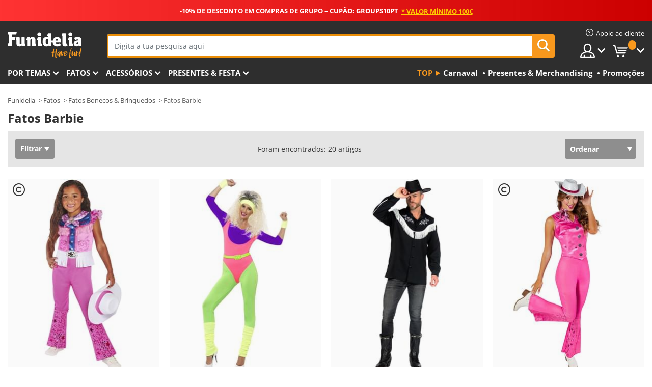

--- FILE ---
content_type: text/html; charset=UTF-8
request_url: https://www.funidelia.pt/fatos/barbie/3048
body_size: 27899
content:

<!DOCTYPE html>
<!--[if gt IE 8]><!-->
<html class="no-js" lang="pt-PT">
<!--<![endif]-->
<head>
    <title>Fatos de Barbie: para Carnaval e disfarces | Funidelia</title>
    <meta charset="UTF-8">
<meta http-equiv="X-UA-Compatible" content="IE=edge">
<meta name="description" content="Queres transformar-te na boneca mais famosa? Os fatos de Barbie serão os teus favoritos. Disfarces e acessórios com entrega 24h">
<meta name="HandheldFriendly" content="True">
<meta name="apple-mobile-web-app-capable" content="yes">
<meta name="viewport" content="width=device-width,initial-scale=1,maximum-scale=1,minimum-scale=1,user-scalable=0">
<meta property="og:title" content="Fatos de Barbie: para Carnaval e disfarces | Funidelia">
<meta property="og:url" content="https://www.funidelia.pt/fatos/barbie/3048">
<meta property="og:type" content="website">
<meta property="og:image" content="https://www.funidelia.pt/img/global/funidelia_logo.png">
<meta property="og:description" content="Queres transformar-te na boneca mais famosa? Os fatos de Barbie serão os teus favoritos. Disfarces e acessórios com entrega 24h">
<meta property="og:site_name" content="Funidelia">
<meta name="twitter:card" content="summary_large_image">
<meta name="twitter:site" content="@funidelia">
<meta name="twitter:creator" content="@funidelia">
<meta name="twitter:title" content="Fatos de Barbie: para Carnaval e disfarces | Funidelia">
<meta name="twitter:description" content="Queres transformar-te na boneca mais famosa? Os fatos de Barbie serão os teus favoritos. Disfarces e acessórios com entrega 24h">
<meta name="twitter:image" content="https://www.funidelia.pt/img/global/funidelia_logo.png">
<meta name="theme-color" content="#565656">
<meta name="msapplication-navbutton-color" content="#565656">
<meta name="apple-mobile-web-app-capable" content="yes">
<meta name="apple-mobile-web-app-status-bar-style" content="black">
<link href="https://www.funidelia.pt/fatos/barbie/3048" rel="canonical">
<link href="https://www.funidelia.es/disfraces/barbie/3048" rel="alternate" hreflang="es-ES">
<link href="https://www.funidelia.be/deguisements/barbie/3048" rel="alternate" hreflang="fr-BE">
<link href="https://www.funidelia.fr/deguisements/barbie/3048" rel="alternate" hreflang="fr-FR">
<link href="https://www.funidelia.ch/kostueme/barbie/3048" rel="alternate" hreflang="de-CH">
<link href="https://www.funidelia.ch/fr/deguisements/barbie/3048" rel="alternate" hreflang="fr-CH">
<link href="https://www.funidelia.ch/it/costumi/barbie/3048" rel="alternate" hreflang="it-CH">
<link href="https://www.funidelia.de/kostueme/barbie/3048" rel="alternate" hreflang="de-DE">
<link href="https://www.funidelia.at/kostueme/barbie/3048" rel="alternate" hreflang="de-AT">
<link href="https://www.funidelia.co.uk/costumes/barbie/3048" rel="alternate" hreflang="en-GB">
<link href="https://www.funidelia.ie/costumes/barbie/3048" rel="alternate" hreflang="en-IE">
<link href="https://www.funidelia.it/costumi/barbie/3048" rel="alternate" hreflang="it-IT">
<link href="https://www.funidelia.pt/fatos/barbie/3048" rel="alternate" hreflang="pt-PT">
<link href="https://www.funidelia.nl/kostuums/barbie/3048" rel="alternate" hreflang="nl-NL">
<link href="https://www.funidelia.com/costumes/barbie/3048" rel="alternate" hreflang="en-US">
<link href="https://www.funidelia.com/es/disfraces/barbie/3048" rel="alternate" hreflang="es-US">
<link href="https://www.funidelia.pl/kostiumy/barbie/3048" rel="alternate" hreflang="pl-PL">
<link href="https://www.funidelia.dk/kostumer/barbie/3048" rel="alternate" hreflang="da-DK">
<link href="https://www.funidelia.se/maskeradklader/barbie/3048" rel="alternate" hreflang="sv-SE">
<link href="https://www.funidelia.cz/kostymy/barbie/3048" rel="alternate" hreflang="cs-CZ">
<link href="https://www.funidelia.cl/disfraces/barbie/3048" rel="alternate" hreflang="es-CL">
<link href="https://www.funidelia.co/disfraces/barbie/3048" rel="alternate" hreflang="es-CO">
<link href="https://www.funidelia.no/kostymer/barbie/3048" rel="alternate" hreflang="nn-NO">
<link href="https://www.funidelia.fi/asut/barbie/3048" rel="alternate" hreflang="fi-FI">
<link href="https://www.funidelia.mx/disfraces/barbie/3048" rel="alternate" hreflang="es-MX">
<link href="https://www.funidelia.pe/disfraces/barbie/3048" rel="alternate" hreflang="es-PE">
<link href="https://www.funidelia.ca/costumes/barbie/3048" rel="alternate" hreflang="en-CA">
<link href="https://www.funidelia.ca/fr/deguisements/barbie/3048" rel="alternate" hreflang="fr-CA">
<link href="https://www.funidelia.com.br/fantasias/barbie/3048" rel="alternate" hreflang="pt-BR">
<link href="https://www.funidelia.sg/costumes/barbie/3048" rel="alternate" hreflang="en-SG">
<link href="https://www.funidelia.co.il/thpwswt-brby/3048" rel="alternate" hreflang="he-IL">
<link href="https://www.funidelia.co.il/en/costumes/barbie/3048" rel="alternate" hreflang="en-IL">
<link href="https://www.funidelia.com.ua/costumes/barbie/3048" rel="alternate" hreflang="uk-UA">
<link href="https://www.funidelia.co.nz/costumes/barbie/3048" rel="alternate" hreflang="en-NZ">
<link href="https://www.funidelia.com.au/costumes/barbie/3048" rel="alternate" hreflang="en-AU">
<link href="https://www.funidelia.ro/costume/barbie/3048" rel="alternate" hreflang="ro-RO">
<link href="https://www.funidelia.com.pa/disfraces/barbie/3048" rel="alternate" hreflang="es-PA">
<link href="https://www.funidelia.com.ar/disfraces/barbie/3048" rel="alternate" hreflang="es-AR">
<link href="https://www.funidelia.gr/stoles-barbie/3048" rel="alternate" hreflang="el-GR">
<link href="https://www.funidelia.hr/kostimi-barbie/3048" rel="alternate" hreflang="hr-HR">
<link href="https://www.funidelia.hu/barbie-jelmezek/3048" rel="alternate" hreflang="hu-HU">
<link href="https://www.funidelia.sk/kostymy-barbie/3048" rel="alternate" hreflang="sk-SK">
<link href="https://www.funidelia.bg/kostumi-barbi/3048" rel="alternate" hreflang="bg-BG">
<link href="https://www.funidelia.si/kostumi-barbi/3048" rel="alternate" hreflang="sl-SL">
<link href="https://www.funidelia.es/disfraces/barbie/3048" rel="alternate" hreflang="es">
<link href="https://www.funidelia.fr/deguisements/barbie/3048" rel="alternate" hreflang="fr">
<link href="https://www.funidelia.de/kostueme/barbie/3048" rel="alternate" hreflang="de">
<link href="https://www.funidelia.nl/kostuums/barbie/3048" rel="alternate" hreflang="nl">
<link href="https://www.funidelia.com/costumes/barbie/3048" rel="alternate" hreflang="en">
<link href="https://www.funidelia.pt/fatos/barbie/3048" rel="alternate" hreflang="pt">
<link href="https://www.funidelia.it/costumi/barbie/3048" rel="alternate" hreflang="it">
<link href="https://static1.funidelia.com" rel="preconnect" crossorigin="">
<link href="https://static1.funidelia.com" rel="dns-prefetch">
<link href="/newfront/css/funidelia6/global.css" rel="stylesheet">
<link href="/newfront/css/funidelia6/cookieconsent.css" rel="stylesheet">
<style>[class^="size-"], [class*=" size-"] { background: transparent url("/img/int/pt/comments-size2.png") 0px 0px no-repeat; }
#size  { background: url("/img/int/pt/comments-size2.png") no-repeat scroll 0 -49px transparent; height: 36px; width: 170px; }

/* #header #header-nav .header-nav-menu li.head-cart a.opt { width: 185px; }  */
</style>
<script src="/newfront/js/funidelia6/cookie-consent-didomi.js" defer></script>
<script src="/newfront/js/funidelia6/libs/jquery.js"></script>
<script src="/newfront/js/funidelia6/libs/lazysizes.min.js"></script>
<script src="//widget.trustpilot.com/bootstrap/v5/tp.widget.bootstrap.min.js" async></script>
<script type="text/javascript">window.didomiConfig = { languages: { enabled: ['pt'], default: 'pt' } };</script>    <meta name="csrf-param" content="_csrf">
    <meta name="csrf-token" content="akFxdW9BX3kYO0gMXxIxAAYtMx8ANzIqAygJJgA5BjAJcjgkKxUuMQ==">
    <!-- Fonts -->
    <style>
        /* ------------------------------------------------------ */
        /* FONTS */
        /* ------------------------------------------------------ */
        @font-face {
            font-display: swap;
            font-family: 'Open Sans';
            font-style: normal;
            font-weight: 400;
            src: local('Open Sans'), local('OpenSans'), url(https://fonts.gstatic.com/s/opensans/v13/K88pR3goAWT7BTt32Z01mxJtnKITppOI_IvcXXDNrsc.woff2) format('woff2');
            unicode-range: U+0460-052F, U+20B4, U+2DE0-2DFF, U+A640-A69F
        }

        @font-face {
            font-display: swap;
            font-family: 'Open Sans';
            font-style: normal;
            font-weight: 400;
            src: local('Open Sans'), local('OpenSans'), url(https://fonts.gstatic.com/s/opensans/v13/RjgO7rYTmqiVp7vzi-Q5URJtnKITppOI_IvcXXDNrsc.woff2) format('woff2');
            unicode-range: U+0400-045F, U+0490-0491, U+04B0-04B1, U+2116
        }

        @font-face {
            font-display: swap;
            font-family: 'Open Sans';
            font-style: normal;
            font-weight: 400;
            src: local('Open Sans'), local('OpenSans'), url(https://fonts.gstatic.com/s/opensans/v13/LWCjsQkB6EMdfHrEVqA1KRJtnKITppOI_IvcXXDNrsc.woff2) format('woff2');
            unicode-range: U+1F00-1FFF
        }

        @font-face {
            font-display: swap;
            font-family: 'Open Sans';
            font-style: normal;
            font-weight: 400;
            src: local('Open Sans'), local('OpenSans'), url(https://fonts.gstatic.com/s/opensans/v13/xozscpT2726on7jbcb_pAhJtnKITppOI_IvcXXDNrsc.woff2) format('woff2');
            unicode-range: U+0370-03FF
        }

        @font-face {
            font-display: swap;
            font-family: 'Open Sans';
            font-style: normal;
            font-weight: 400;
            src: local('Open Sans'), local('OpenSans'), url(https://fonts.gstatic.com/s/opensans/v13/59ZRklaO5bWGqF5A9baEERJtnKITppOI_IvcXXDNrsc.woff2) format('woff2');
            unicode-range: U+0102-0103, U+1EA0-1EF9, U+20AB
        }

        @font-face {
            font-display: swap;
            font-family: 'Open Sans';
            font-style: normal;
            font-weight: 400;
            src: local('Open Sans'), local('OpenSans'), url(https://fonts.gstatic.com/s/opensans/v13/u-WUoqrET9fUeobQW7jkRRJtnKITppOI_IvcXXDNrsc.woff2) format('woff2');
            unicode-range: U+0100-024F, U+1E00-1EFF, U+20A0-20AB, U+20AD-20CF, U+2C60-2C7F, U+A720-A7FF
        }

        @font-face {
            font-display: swap;
            font-family: 'Open Sans';
            font-style: normal;
            font-weight: 400;
            src: local('Open Sans'), local('OpenSans'), url(https://fonts.gstatic.com/s/opensans/v13/cJZKeOuBrn4kERxqtaUH3VtXRa8TVwTICgirnJhmVJw.woff2) format('woff2');
            unicode-range: U+0000-00FF, U+0131, U+0152-0153, U+02C6, U+02DA, U+02DC, U+2000-206F, U+2074, U+20AC, U+2212, U+2215, U+E0FF, U+EFFD, U+F000
        }

        @font-face {
            font-display: swap;
            font-family: 'Open Sans';
            font-style: normal;
            font-weight: 700;
            src: local('Open Sans Bold'), local('OpenSans-Bold'), url(https://fonts.gstatic.com/s/opensans/v13/k3k702ZOKiLJc3WVjuplzK-j2U0lmluP9RWlSytm3ho.woff2) format('woff2');
            unicode-range: U+0460-052F, U+20B4, U+2DE0-2DFF, U+A640-A69F
        }

        @font-face {
            font-display: swap;
            font-family: 'Open Sans';
            font-style: normal;
            font-weight: 700;
            src: local('Open Sans Bold'), local('OpenSans-Bold'), url(https://fonts.gstatic.com/s/opensans/v13/k3k702ZOKiLJc3WVjuplzJX5f-9o1vgP2EXwfjgl7AY.woff2) format('woff2');
            unicode-range: U+0400-045F, U+0490-0491, U+04B0-04B1, U+2116
        }

        @font-face {
            font-display: swap;
            font-family: 'Open Sans';
            font-style: normal;
            font-weight: 700;
            src: local('Open Sans Bold'), local('OpenSans-Bold'), url(https://fonts.gstatic.com/s/opensans/v13/k3k702ZOKiLJc3WVjuplzBWV49_lSm1NYrwo-zkhivY.woff2) format('woff2');
            unicode-range: U+1F00-1FFF
        }

        @font-face {
            font-display: swap;
            font-family: 'Open Sans';
            font-style: normal;
            font-weight: 700;
            src: local('Open Sans Bold'), local('OpenSans-Bold'), url(https://fonts.gstatic.com/s/opensans/v13/k3k702ZOKiLJc3WVjuplzKaRobkAwv3vxw3jMhVENGA.woff2) format('woff2');
            unicode-range: U+0370-03FF
        }

        @font-face {
            font-display: swap;
            font-family: 'Open Sans';
            font-style: normal;
            font-weight: 700;
            src: local('Open Sans Bold'), local('OpenSans-Bold'), url(https://fonts.gstatic.com/s/opensans/v13/k3k702ZOKiLJc3WVjuplzP8zf_FOSsgRmwsS7Aa9k2w.woff2) format('woff2');
            unicode-range: U+0102-0103, U+1EA0-1EF9, U+20AB
        }

        @font-face {
            font-display: swap;
            font-family: 'Open Sans';
            font-style: normal;
            font-weight: 700;
            src: local('Open Sans Bold'), local('OpenSans-Bold'), url(https://fonts.gstatic.com/s/opensans/v13/k3k702ZOKiLJc3WVjuplzD0LW-43aMEzIO6XUTLjad8.woff2) format('woff2');
            unicode-range: U+0100-024F, U+1E00-1EFF, U+20A0-20AB, U+20AD-20CF, U+2C60-2C7F, U+A720-A7FF
        }

        @font-face {
            font-display: swap;
            font-family: 'Open Sans';
            font-style: normal;
            font-weight: 700;
            src: local('Open Sans Bold'), local('OpenSans-Bold'), url(https://fonts.gstatic.com/s/opensans/v13/k3k702ZOKiLJc3WVjuplzOgdm0LZdjqr5-oayXSOefg.woff2) format('woff2');
            unicode-range: U+0000-00FF, U+0131, U+0152-0153, U+02C6, U+02DA, U+02DC, U+2000-206F, U+2074, U+20AC, U+2212, U+2215, U+E0FF, U+EFFD, U+F000
        }

        @font-face {
            font-family: 'iconfuni';
            font-display: swap;
            src: url('https://static1.funidelia.com/fonts/funidelia6/iconfuni.eot?m8h5y2');
            src: url('https://static1.funidelia.com/fonts/funidelia6/iconfuni.eot?m8h5y2#iefix') format('embedded-opentype'),
            url('https://static1.funidelia.com/fonts/funidelia6/iconfuni.ttf?m8h5y2') format('truetype'),
            url('https://static1.funidelia.com/fonts/funidelia6/iconfuni.woff?m8h5y2') format('woff'),
            url('https://static1.funidelia.com/fonts/funidelia6/iconfuni.svg?m8h5y2#iconfuni') format('svg');
            font-weight: normal;
            font-style: normal;
        }
    </style>


    <!-- I: Pixels Header -->
    <!-- I: GOOGLE ANALYTICS -->
<script type="text/javascript">
    
    function getCookie(k){ return(document.cookie.match('(^|; )'+k+'=([^;]*)')||0)[2] }
  if (typeof ga !== 'undefined') {
        ga('create', 'UA-46826126-1', 'auto');
        ga('require', 'displayfeatures');
        // AB Test variable
        ga('set', 'dimension4', 'Control');
        // Multilanguage custom dimension
      (function(window) {
          var d=(window.location.host).split("."); d=d[d.length-1];
          if(d==='ch' && typeof ga!=='undefined') {
              var p=(window.location.pathname).split("/"); p=(p.length>1)? p[1]:p;
              if(p.match(/^[a-zA-Z]{2}$/gi))
                    ga('set', 'dimension5', p);
            }
        })(window);
        // ClientID cookie to custom dimension
      (function(clientId) {
          if(typeof clientId!=='undefined' && clientId!=='') {
              var c=(clientId.split(".")[2] + '.' + clientId.split(".")[3]);
                ga('set', 'dimension6', c);
            }
        })(getCookie('_ga'));

        // Send the page view
        ga('send', 'pageview');
        ga('require', 'ecommerce');
    }
</script>
<!-- F: GOOGLE ANALYTICS -->
    <!-- F: Pixels Header -->
    <meta name="format-detection" content="telephone=no">

    <link rel="shortcut icon" href="https://static1.funidelia.com/img/icons/funidelia6/favicon.ico"/>
    <link rel="apple-touch-icon" sizes="57x57"
          href="https://static1.funidelia.com/img/icons/funidelia6/apple-touch-icon-57x57.png">
    <link rel="apple-touch-icon" sizes="72x72"
          href="https://static1.funidelia.com/img/icons/funidelia6/apple-touch-icon-72x72.png">
    <link rel="apple-touch-icon" sizes="114x114"
          href="https://static1.funidelia.com/img/icons/funidelia6/apple-touch-icon-114x114.png">
    <link rel="apple-touch-icon" sizes="144x144"
          href="https://static1.funidelia.com/img/icons/funidelia6/apple-touch-icon-144x144.png">
    <link rel="apple-touch-icon" sizes="60×60"
          href="https://static1.funidelia.com/img/icons/funidelia6/touch-icon-iphone-60x60.png">
    <link rel="apple-touch-icon" sizes="76×76"
          href="https://static1.funidelia.com/img/icons/funidelia6/touch-icon-ipad-76x76.png">
    <link rel="apple-touch-icon" sizes="120×120"
          href="https://static1.funidelia.com/img/icons/funidelia6/touch-icon-iphone-retina-120x120.png">
    <link rel="apple-touch-icon" sizes="152×152"
          href="https://static1.funidelia.com/img/icons/funidelia6/touch-icon-ipad-retina-152x152.png">
    <link rel="apple-touch-icon" sizes="180×180"
          href="https://static1.funidelia.com/img/icons/funidelia6/apple-touch-icon-180x180.png">
    <link rel="icon" sizes="192×192" href="https://static1.funidelia.com/img/icons/funidelia6/touch-icon-192x192.png">
    <link rel="icon" sizes="128×128" href="https://static1.funidelia.com/img/icons/funidelia6/touch-icon-128x128.png">

    </head>
<body id="landing-page">
<!-- Google Tag Manager -->
<script>                    
                    dataLayer = window.dataLayer||[];
                    dataLayer.push({"id_shop":12,"id_lang":6,"store":"pt","currency":"EUR","environment":"PRO","vertexModeShopEnabled":1,"vertexModeLangEnabled":1,"vertexEventShops":["1","2","4","6","7","8","9","10","11","12","13","16","20","21","24","29","39","42","43","48","50","52"],"vertexEventLangs":["1","2","3","4","5","6","7","8","9","10","11","14","23","26","27","29","30","31"],"languageCode":"pt-PT","testAbName":"","id_testab_segment":"","pageCategory":"landing"});
                    function gtag(){dataLayer.push(arguments);}
                    gtag('js', new Date());
                </script><script>
                window.dataLayer = window.dataLayer || [];
                function gtag(){dataLayer.push(arguments);}
                gtag('config', {
                    'allow_enhanced_conversions': true
                });
                var enhanced_conversion_data = {};
                </script>
                <!-- Google tag (gtag.js) -->
                <script async src='https://www.googletagmanager.com/gtag/js?id=AW-941662587'></script>
                <script>
                window.dataLayer = window.dataLayer || [];
                function gtag(){dataLayer.push(arguments);}
                gtag('js', new Date());
                gtag('config', 'AW-941662587');
                </script><noscript><iframe src="//www.googletagmanager.com/ns.html?id=GTM-PHNKZF5V"
                height="0" width="0" style="display:none;visibility:hidden"></iframe></noscript>
                <script>(function(w,d,s,l,i){w[l]=w[l]||[];w[l].push({'gtm.start':
                new Date().getTime(),event:'gtm.js'});var f=d.getElementsByTagName(s)[0],
                j=d.createElement(s),dl=l!='dataLayer'?'&l='+l:'';j.async=true;j.src=
                '//www.googletagmanager.com/gtm.js?id='+i+dl;f.parentNode.insertBefore(j,f);
                })(window,document,'script','dataLayer','GTM-PHNKZF5V');</script><!-- End Google Tag Manager -->
<script type="text/javascript">var languageItems=(function(){var _languages={"d4a8968f52233729744797511ed0b4c0":"Are you sure you want to delete these items?","80ebdccece38141cd9c0f9b3b623091f":"Are you sure you want to delete this item?","074b03b4412887edb3e3a82e13af0805":"Translation Language: {name}","c9cc8cce247e49bae79f15173ce97354":"Save","d3d2e617335f08df83599665eef8a418":"Close","2c001e112362cf23b3ae510a082bfd2f":"Ver mais","92eb39a1407d02c39fc0403548241472":"Fechar","c505a523b530a1d6cbe1032888faf4cf":"Ver todas as opções","dc52ced9d4cb3e54bc844d244eabf16e":"Esconder","a1bb4005c97d90c2b9e6e5e70aeb4a39":"Ver ficha","89de7cdf72ec3e86dc4e9f855cceceeb":"Tamanho","3a9d91e217cf6dc8f7bdb006d3ee59b7":"Preço","ca2c86ecadd1cc864d4cad2935120ba9":"Novidade","4352a5342c0822e2b90b767c1a412fe2":"Disponível","75be016667431efb1831274f515a59b4":"Antes","d20f652b79b41449b66aaa14831b6b12":"Adicionar","4cb47e60921d2f6c40e1983714081495":"Sugestões de procura","9cfefed8fb9497baa5cd519d7d2bb5d7":"em"};return{getLanguageItems:function(){return _languages;}};})();</script>
<!-- HEADER START -->
<script type="application/ld+json">{"@context":"http:\/\/schema.org\/","@type":"Organization","name":"Funidelia","legalName":"FUNIGLOBAL DEVELOPMENTS SL","url":"https:\/\/www.funidelia.info","logo":"https:\/\/www.funidelia.pt\/img\/global\/funidelia_logo.png","brand":{"@type":"Brand","name":"Funidelia","logo":"https:\/\/www.funidelia.pt\/img\/global\/funidelia_logo.png","slogan":"Have Fun!","url":"https:\/\/www.funidelia.pt\/"}}</script><header id="header">
    <section id="header-msg" class="wclock">
	<span class="txt-h1">-10% DE DESCONTO EM COMPRAS DE GRUPO – CUPÃO: GROUPS10PT</span> <div id="clock" data-toggle="tooltip"></div> <span class="txt-h2">* Valor mínimo 100€</span>
	<script type="text/javascript">
		var limit_date = '2026-01-17 23:59:00';
	</script>
</section>
    <div id="header-ctt" class="container">
        <h2 id="header-brand"><a href="/" title="Ir ao início de Funidelia">Funidelia. A tua loja de fatos Online e Acessórios  em Internet</a></h2>
        <section id="header-nav">
			<ul class="header-nav-menu">
				<li class="head-client"><a href="/faq/servico-de-apoio-ao-cliente" title="Apoio ao cliente" class="opt" ><i class="ico-hn-client"></i><span class="txt">Apoio ao cliente</span></a></li>
				<li class="head-sep"></li>
				<li class="head-search"><a href="#" title="Procurar" class="opt js-head-search"><span class="txt">Procurar</span></a></li>
				<li class="head-user dropdown">
					<a class="opt dropdown-toggle" data-toggle="dropdown" aria-haspopup="true" aria-expanded="false" title="A minha conta"><span class="txt">A minha conta</span></a>
					<div class="dropdown-menu dropdown-menu-right">
						<div id="my-account-login-form" style="display: block;">
							<span class="hidden">Entrar na conta:</span>
							<form id="loginForm-header" name="loginForm" method="POST" action="/index.php?controller=authentication" class="form">
								<fieldset>
									<div class="form-group">
										<label for="loginForm-cps-email">E-mail:</label>
										<input type="text" name="email" id="loginForm-cps-email" value="" class="form-control">
									</div>
									<div class="form-group">
										<label for="loginForm-cps-password">Palavra-passe:</label>
										<input type="password" name="passwd" id="loginForm-cps-password" value="" class="form-control" />
									</div>
									<div class="form-group">
										<input type="submit" id="loginForm-header-submit" name="SubmitLogin" class="btn-form" value="Entrar" />
										<span class="link" data-ref="/index.php?controller=password" onclick="window.location.href=this.getAttribute('data-ref');"
                                              title="Lembra-te da tua palavra-passe clicando aqui">
                                            Esqueceste a tua palavra-passe?                                        </span>
									</div>
								</fieldset>
							</form>
						</div>
					</div>
				</li>
					<li id="cart" class="head-cart dropdown">
						<a href="https://www.funidelia.pt/carrito" title="Meu carrinho" class="opt dropdown-toggle active" data-toggle="dropdown" id="slidecartBtn"><span class="txt">Meu carrinho</span> <span class="badged num funi-blockcartbadge">&nbsp;</span></a>

						<div id="slidecart" class="slidecart dropdown-menu dropdown-menu-right">
							<span class="dropdown-header">Meu carrinho</span>
							<div class="dropdown-padd">
                                <div class="lazyloading"></div>
							</div>
						</div>
					</li>
			</ul>
        </section>
		<section id="header-search">
			<div class="search-form">

				<form id="searhForm-header" action="/search" method="get">
					<fieldset>
						<div class="search-group">
							<label for="query">Procurar por:</label>
							<input type="text" id="searchForm-query-header" name="query" class="form-control" placeholder="Digita a tua pesquisa aqui" />
							<input type="reset" value="x" class="searchForm-reset-header" />
							<span class="search-group-btn">
								<button type="submit" id="searchForm-submit-header" class="btn btn-search">
									<i class="icf-search"></i><span class="txt">Procurar</span>
								</button>
							</span>
						</div>
					</fieldset>
				</form>
			</div>
		</section>
<section id="header-menu">
	<a id="slidemenuBtn" href="#slidemenu" title="O que queres comprar?" class="opt-menu dropdown-toggle"><span class="txt">O que queres comprar?</span></a>
	<div id="slidemenu" >
		<div class="header-menu-responsive dropdown-menu">
			<ul class="header-menu-movil clearfix">
				<li class="opt-movil "><a title="Voltar" class="sidr-close-window opt-back">Voltar</a></li>
				<li class="opt-movil "><a title="A minha conta" id="menu-movil-user-btn"  class="opt-user">A minha conta</a></li>
				
				<li id="header-movil-user" class="clearfix">
					<div id="my-account-login-form-mobile" style="display: block;">
						<span class="hidden">Entrar na conta:</span>
						<form id="loginFormMobile" name="loginForm" method="POST" action="/index.php?controller=authentication&back=https://www.funidelia.pt/fatos/barbie/3048"  class="form">
							<fieldset>
								<div class="form-group">
									<label for="loginFormMobile-cps-email">E-mail:</label>
									<input type="text" name="email" id="loginFormMobile-cps-email" value="" class="form-control">
								</div>
								<div class="form-group">
									<label for="loginFormMobile-cps-password">Palavra-passe:</label>
									<input type="password" name="passwd" id="loginFormMobile-cps-password" value="" class="form-control" />
								</div>
								<input type="submit" id="loginFormMobile-submit" name="SubmitLogin" class="btn-form" value="Entrar" />
                                <span class="link" data-ref="/index.php?controller=password" onclick="window.location.href=this.getAttribute('data-ref');"
                                      title="Lembra-te da tua palavra-passe clicando aqui">
                                    Esqueceste a tua palavra-passe?                                </span>
							</fieldset>
						</form>
					</div>
				</li>
				
			</ul>
				<ul class="header-menu-nav clearfix">
					<li class="opt-links">
						<div class="menu-h2"><a href="#" title="Mais produtos">Top</a></div>
						<div class="dropdown clearfix">
							<div class="fdo clearfix">
								<ul class="clearfix">
											<li>
			<a href="/celebracao/carnaval/5866" title="Fatos Carnaval" ><img data-src="https://static1.funidelia.com/img/fr_landing_block/funidelia6/landings/20170202_MENULINKS_CARNAVAL_PT.gif" alt="Carnaval" class="img lazyload"><span class="txt">Carnaval</span></a>
    	</li>
		<li>
			<a href="/presentes-geek/6235" title="Presentes & Merchandising" ><img data-src="https://static1.funidelia.com/img/fr_landing_block/funidelia6/landings/20181029_MENULINKS_MERCHAND_REGALOSFRIKIS_PT.gif" alt="Presentes & Merchandising" class="img lazyload"><span class="txt">Presentes & Merchandising</span></a>
    	</li>
		<li>
			<a href="/outlet-funidelia/8822" title="Promoções" ><img data-src="https://static1.funidelia.com/img/fr_landing_block/funidelia6/landings/20250708_MENULINKS_PROMOCIONES_PT.jpg" alt="Promoções" class="img lazyload"><span class="txt">Promoções</span></a>
    	</li>
								</ul>
							</div>
						</div>
					</li>					
						<li class="opt-normal">
							<div class="menu-h2">
								<a href="/disfarces/951" title="Por temas" >Por temas</a>
							</div>
							<div class="dropdown">
								<div class="fdo clearfix">
										<div class="header-menu-cat">
											<div class="menu-column-title">
													<a title="Em Destaque:" >Em Destaque:</a>
											</div>
												<ul class="lst-cats">
															<li>
			<a class="gae-menu-mob" href="#" title=""></a>
		</li>
												</ul>
													</div>
													<div class="header-menu-tags ">
                                                        <div class="draggable-module">
                                                        													<div class="menu-column-title">
															<a title="🎉 Melhores Disfarces" >🎉 Melhores Disfarces</a>
									
													</div>
													<ul class="lst-tags clearfix">
																<li>
			<a href="/fatos/animais-insetos/3513" title="Fatos Animais">Animais</a>
		</li>
		<li>
			<a href="/tematica/policia/4964" title="Fatos Polícia">Polícia</a>
		</li>
		<li>
			<a href="/fatos/piratas/3327" title="Fatos Piratas">Piratas</a>
		</li>
		<li>
			<a href="/fatos/comidas-bebidas/3514" title="Fatos Comidas & Bebidas">Comidas & Bebidas</a>
		</li>
		<li>
			<a href="/tematica/frutas/1270" title="Fatos Frutas">Frutas</a>
		</li>
		<li>
			<a href="/fatos/profissoes/3508" title="Fatos Profissões">Profissões</a>
		</li>
		<li>
			<a href="/fatos/palhacos-circo/3314" title="Fatos Palhaços & Circo">Palhaços & Circo</a>
		</li>
		<li>
			<a href="/fatos/videojogos-jogos/3510" title="Fatos Videojogos">Videojogos</a>
		</li>
		<li>
			<a href="/tematica/steampunk/1482" title="Fatos Steampunk">Steampunk</a>
		</li>
													</ul>
                                                        </div>
                                                        <div class="draggable-module">
                                                        													<div class="menu-column-title">
															<a title="🦸 Fatos Super-heróis & Vilões" >🦸 Fatos Super-heróis & Vilões</a>
									
													</div>
													<ul class="lst-tags clearfix">
																<li>
			<a href="/fatos/batman/3050" title="Fatos Batman">Batman</a>
		</li>
		<li>
			<a href="/tematica/joker/4544" title="Fatos Joker">Joker</a>
		</li>
		<li>
			<a href="/fatos/harley-quinn/5196" title="Fatos Harley Quinn">Harley Quinn</a>
		</li>
		<li>
			<a href="/fatos/super-homem/3384" title="Fatos Super-homem">Super-homem</a>
		</li>
		<li>
			<a href="/fatos/wonder-woman/3444" title="Fatos Super-Mulher">Super-Mulher</a>
		</li>
		<li>
			<a href="/fatos/capitao-america/3082" title="Fatos Capitão América">Capitão América</a>
		</li>
		<li>
			<a href="/fatos/catwoman/5711" title="Fatos Catwoman">Catwoman</a>
		</li>
		<li>
			<a href="/fatos/flash/3161" title="Fatos Flash">Flash</a>
		</li>
		<li>
			<a href="/fatos/power-rangers/3335" title="Fatos Power Rangers">Power Rangers</a>
		</li>
		<li>
			<a href="/fatos/homem-aranha/3376" title="Fatos Homem-Aranha">Homem-Aranha</a>
		</li>
		<li>
			<a href="/fatos/tartarugas-ninja/3240" title="Fatos Tartarugas Ninja">Tartarugas Ninja</a>
		</li>
		<li>
			<a href="/fatos/super-herois-viloes/3509" title="Todo Fatos Super-heróis">Todo Fatos Super-heróis</a>
		</li>
													</ul>
                                                        </div>
													</div>
													<div class="header-menu-tags ">
                                                        <div class="draggable-module">
                                                        													<div class="menu-column-title">
															<a title="⌛️ Décadas" >⌛️ Décadas</a>
									
													</div>
													<ul class="lst-tags clearfix">
																<li>
			<a href="/fatos/anos-20-gangsters-cabaret/3031" title="Fatos Anos 20: Gangsters & Cabaret">Anos 20: Gangsters & Cabaret</a>
		</li>
		<li>
			<a href="/fatos/anos-50-rock-roll/3034" title="Fatos Anos 50: Rock & Roll">Anos 50: Rock & Roll</a>
		</li>
		<li>
			<a href="/fatos/anos-60-movimento-hippie/3035" title="Fatos Anos 60: Movimento Hippie">Anos 60: Movimento Hippie</a>
		</li>
		<li>
			<a href="/fatos/anos-70-musica-disco-pimps/3036" title="Fatos Anos 70: Música Disco">Anos 70: Música Disco</a>
		</li>
		<li>
			<a href="/fatos/anos-80-pop-movimentos-musicais/3037" title="Fatos Anos 80 e 90: Pop">Anos 80 e 90: Pop</a>
		</li>
		<li>
			<a href="/fatos/decadas/3497" title="Todo Fatos Décadas">Todo Fatos Décadas</a>
		</li>
													</ul>
                                                        </div>
                                                        <div class="draggable-module">
                                                        													<div class="menu-column-title">
															<a title="⚔️  Época & Históricos" >⚔️  Época & Históricos</a>
									
													</div>
													<ul class="lst-tags clearfix">
																<li>
			<a href="/fatos/romanos/3354" title="Fatos Romanos">Romanos</a>
		</li>
		<li>
			<a href="/tematica/vikings/1540" title="Fatos Vikings">Vikings</a>
		</li>
		<li>
			<a href="/tematica/egito/1230" title="Fatos Egito">Egito</a>
		</li>
		<li>
			<a href="/fatos/medieval/3276" title="Fatos Medieval">Medieval</a>
		</li>
		<li>
			<a href="/tematica/homem-das-cavernas/1188" title="Fatos Homem das Cavernas">Homem das Cavernas</a>
		</li>
		<li>
			<a href="/fatos/western/3507" title="Fatos Western">Western</a>
		</li>
		<li>
			<a href="/fatos/culturas-tradicoes/3506" title="Todo Fatos Culturas & Tradições">Todo Fatos Culturas & Tradições</a>
		</li>
													</ul>
                                                        </div>
                                                        <div class="draggable-module">
                                                        													<div class="menu-column-title">
															<a title="🎬 Filmes & Séries" >🎬 Filmes & Séries</a>
									
													</div>
													<ul class="lst-tags clearfix">
																<li>
			<a href="/fatos-squid-game/8830" title="Fatos Squid Game">Squid Game</a>
		</li>
		<li>
			<a href="/fatos/harry-potter/3189" title="Fatos Harry Potter">Harry Potter</a>
		</li>
		<li>
			<a href="/tematica/minions/1286" title="Fatos Minions">Minions</a>
		</li>
		<li>
			<a href="/fatos-peaky-blinders/8662" title="Fatos Peaky Blinders">Peaky Blinders</a>
		</li>
		<li>
			<a href="/fatos/grease/3179" title="Fatos Grease">Grease</a>
		</li>
		<li>
			<a href="/fatos/o-senhor-dos-aneis/3142" title="Fatos O Senhor dos Anéis">O Senhor dos Anéis</a>
		</li>
		<li>
			<a href="/fatos/charlie-e-a-fabrica-chocolate/3086" title="Fatos Charlie e a Fábrica de Chocolate">Charlie e a Fábrica de Chocolate</a>
		</li>
		<li>
			<a href="/fatos/o-feiticeiro-oz/3138" title="Fatos O Feiticeiro de Oz">O Feiticeiro de Oz</a>
		</li>
		<li>
			<a href="/fatos/star-wars/3378" title="Fatos Star Wars">Star Wars</a>
		</li>
		<li>
			<a href="/fatos/alice-no-pais-das-maravilhas/3017" title="Fatos Alice no País das Maravilhas">Alice no País das Maravilhas</a>
		</li>
		<li>
			<a href="/fatos/rua-sesamo/3049" title="Fatos Rua Sésamo & Os Marretas">Rua Sésamo & Os Marretas</a>
		</li>
		<li>
			<a href="/fatos/princesas-disney/3503" title="Fatos Princesas Disney">Princesas Disney</a>
		</li>
		<li>
			<a href="/fatos/disney/3543" title="Todo Fatos Disney">Todo Fatos Disney</a>
		</li>
		<li>
			<a href="/fatos/filmes-series/3502" title="Todo Fatos Filmes & Séries">Todo Fatos Filmes & Séries</a>
		</li>
													</ul>
                                                        </div>
													</div>
													<div class="header-menu-tags ">
                                                        <div class="draggable-module">
                                                        													<div class="menu-column-title">
															<a title="📺 Desenho Animados" >📺 Desenho Animados</a>
									
													</div>
													<ul class="lst-tags clearfix">
																<li>
			<a href="/fatos/miraculous-as-aventuras-de-ladybug/5984" title="Fatos As Aventuras de Ladybug">As Aventuras de Ladybug</a>
		</li>
		<li>
			<a href="/fatos/dragon-ball/3121" title="Fatos Dragon Ball">Dragon Ball</a>
		</li>
		<li>
			<a href="/fatos-masha-o-urso/7400" title="Fatos Masha e no Urso">Masha e no Urso</a>
		</li>
		<li>
			<a href="/fatos/pj-masks/6145" title="Fatos PJ Masks">PJ Masks</a>
		</li>
		<li>
			<a href="/fatos/patrulha-pata/3517" title="Fatos Patrulha Pata">Patrulha Pata</a>
		</li>
		<li>
			<a href="/fatos/smurfs/3260" title="Fatos Os Smurfs">Os Smurfs</a>
		</li>
		<li>
			<a href="/fatos/popeye-o-marinheiro/3334" title="Fatos Popeye, o Marinheiro">Popeye, o Marinheiro</a>
		</li>
		<li>
			<a href="/fatos/os-flintstones/3259" title="Fatos Os Flintstones">Os Flintstones</a>
		</li>
		<li>
			<a href="/fatos/scooby-doo/3360" title="Fatos Scooby Doo">Scooby Doo</a>
		</li>
		<li>
			<a href="/fatos/desenho-animados/3501" title="Todo Fatos Desenho Animados">Todo Fatos Desenho Animados</a>
		</li>
													</ul>
                                                        </div>
                                                        <div class="draggable-module">
                                                        													<div class="menu-column-title">
															<a title="🎉 Mais fantasias de Carnaval" >🎉 Mais fantasias de Carnaval</a>
									
													</div>
													<ul class="lst-tags clearfix">
																<li>
			<a href="/fatos/animais-insetos/3513" title="Fatos Animais">Animais</a>
		</li>
		<li>
			<a href="/tematica/policia/4964" title="Fatos Polícia">Polícia</a>
		</li>
		<li>
			<a href="/fatos/piratas/3327" title="Fatos Piratas">Piratas</a>
		</li>
		<li>
			<a href="/fatos/comidas-bebidas/3514" title="Fatos Comidas & Bebidas">Comidas & Bebidas</a>
		</li>
		<li>
			<a href="/tematica/frutas/1270" title="Fatos Frutas">Frutas</a>
		</li>
		<li>
			<a href="/fatos/profissoes/3508" title="Fatos Profissões">Profissões</a>
		</li>
		<li>
			<a href="/fatos/palhacos-circo/3314" title="Fatos Palhaços & Circo">Palhaços & Circo</a>
		</li>
		<li>
			<a href="/fatos/videojogos-jogos/3510" title="Fatos Videojogos">Videojogos</a>
		</li>
		<li>
			<a href="/tematica/steampunk/1482" title="Fatos Steampunk">Steampunk</a>
		</li>
		<li>
			<a href="/fatos/originais-engracados/3515" title="Fatos Originais & Engraçados">Originais & Engraçados</a>
		</li>
		<li>
			<a href="/fatos/insuflaveis/6205" title="Fatos Disfarces insufláveis">Disfarces insufláveis</a>
		</li>
													</ul>
                                                        </div>
                                                        <div class="draggable-module">
                                                        													<div class="menu-column-title">
															<a title="🥳 Festas Tematicas" >🥳 Festas Tematicas</a>
									
													</div>
													<ul class="lst-tags clearfix">
																<li>
			<a href="/celebracao/carnaval/5866" title="Fatos Carnaval">Carnaval</a>
		</li>
		<li>
			<a href="/fatos/halloween/3532" title="Fatos Halloween">Halloween</a>
		</li>
		<li>
			<a href="/celebracao/despedidas-solteiro-solteira/5868" title="Fatos Despedidas de Solteiro">Despedidas de Solteiro</a>
		</li>
		<li>
			<a href="/celebracao/oktoberfest/5874" title="Fatos Oktoberfest">Oktoberfest</a>
		</li>
		<li>
			<a href="/celebracao/st-patrick/5876" title="Fatos São Patrício">São Patrício</a>
		</li>
		<li>
			<a href="/celebracao/natal/5872" title="Fatos Natal">Natal</a>
		</li>
													</ul>
                                                        </div>
									</div>
								</div>
								<ul class="all">
									<li class="all">
										<a href="/disfarces/951" title="Ver todos">Ver todos</a>
									</li>
								</ul>
									<img data-src="https://static1.funidelia.com/img/fr_landing_block/funidelia6/landings/202111_FUNIDELIA_CAB_MENU_DISFRACES_NAVIDAD1.jpg" alt="" class="header-menu-img lazyload">
							</div>
						</li>
						<li class="opt-normal">
							<div class="menu-h2">
								<a href="/disfarces/951" title="Por temas Fatos" >Fatos</a>
							</div>
							<div class="dropdown">
								<div class="fdo clearfix">
										<div class="header-menu-cat">
											<div class="menu-column-title">
													<a title="Em Destaque:" >Em Destaque:</a>
											</div>
												<ul class="lst-cats">
															<li>
			<a class="gae-menu-mob" href="#" title=""></a>
		</li>
												</ul>
													</div>
													<div class="header-menu-tags ">
                                                        <div class="draggable-module">
                                                        													<div class="menu-column-title">
															<a title="👫 Fatos Para Adultos" >👫 Fatos Para Adultos</a>
									
													</div>
													<ul class="lst-tags clearfix">
																<li>
			<a href="/fatos/homem/1630" title="Fatos para Homem">Fatos para Homem</a>
		</li>
		<li>
			<a href="/fatos/mulher/1631" title="Fatos para Mulher">Fatos para Mulher</a>
		</li>
		<li>
			<a href="/fatos/adulto/1643" title="Toda Fatos para Adultos">Toda Fatos para Adultos</a>
		</li>
													</ul>
                                                        </div>
													</div>
													<div class="header-menu-tags ">
                                                        <div class="draggable-module">
                                                        													<div class="menu-column-title">
															<a title="👧 Fatos para Crianças" >👧 Fatos para Crianças</a>
									
													</div>
													<ul class="lst-tags clearfix">
																<li>
			<a href="/fatos/menino/1636" title="Fatos para Menino e Rapaz">Fatos para Menino e Rapaz</a>
		</li>
		<li>
			<a href="/fatos/menina/1637" title="Fatos para Menina e Rapariga">Fatos para Menina e Rapariga</a>
		</li>
		<li>
			<a href="/fatos/bebe/1646" title="Fatos para Bebés">Fatos para Bebés</a>
		</li>
		<li>
			<a href="/fatos/infantil/1645" title="Toda Fatos para Crianças">Toda Fatos para Crianças</a>
		</li>
													</ul>
                                                        </div>
													</div>
													<div class="header-menu-tags ">
                                                        <div class="draggable-module">
                                                        													<div class="menu-column-title">
															<a title="🤠 Outras fantasias" >🤠 Outras fantasias</a>
									
													</div>
													<ul class="lst-tags clearfix">
																<li>
			<a href="/fatos/tamanhos-grandes/3758" title="Tamanhos Grandes">Tamanhos Grandes</a>
		</li>
		<li>
			<a href="/fatos/sexy/1087" title="Fatos Sexy">Sexy</a>
		</li>
		<li>
			<a href="/disfarces-aos-pares/8110" title="Pares">Pares</a>
		</li>
		<li>
			<a href="/disfarces-grupo/6268" title="Grupos e Família">Grupos e Família</a>
		</li>
		<li>
			<a href="/fatos/cao/1642" title="Fatos Cão">Cão</a>
		</li>
		<li>
			<a href="/fatos/baratos/4391" title="Fatos Baratos">Fatos Baratos</a>
		</li>
		<li>
			<a href="/outlet-funidelia/8822" title="Promoções">Promoções</a>
		</li>
													</ul>
                                                        </div>
									</div>
								</div>
								<ul class="all">
									<li class="all">
										<a href="/disfarces/951" title="Ver todos">Ver todos</a>
									</li>
								</ul>
									<img data-src="https://static1.funidelia.com/img/fr_landing_block/funidelia6/landings/201908_FUNIDELIA_CAB_MENU_DISFRACES_HALLOWEEN.jpg" alt="" class="header-menu-img lazyload">
							</div>
						</li>
						<li class="opt-normal">
							<div class="menu-h2">
								<a href="/complementos-acessorios/5814" title="Acessórios para disfarces" >Acessórios</a>
							</div>
							<div class="dropdown">
								<div class="fdo clearfix">
										<div class="header-menu-cat">
											<div class="menu-column-title">
													<a title="Em Destaque:" >Em Destaque:</a>
											</div>
												<ul class="lst-cats">
															<li>
			<a class="gae-menu-mob" href="#" title=""></a>
		</li>
												</ul>
													</div>
													<div class="header-menu-tags ">
                                                        <div class="draggable-module">
                                                        													<div class="menu-column-title">
															<a title="🎩 Acessórios Fatos" >🎩 Acessórios Fatos</a>
									
													</div>
													<ul class="lst-tags clearfix">
																<li>
			<a href="/perucas/1058" title="Perucas para disfarces">Perucas</a>
		</li>
		<li>
			<a href="/maquilhagem/5817" title="Maquilhagem para disfarces">Maquilhagem</a>
		</li>
		<li>
			<a href="/chapeus-capacetes/5825" title="Chapéus para disfarces">Chapéus</a>
		</li>
		<li>
			<a href="/tutus-anaguas/1105" title="Tutus para disfarces">Tutus</a>
		</li>
		<li>
			<a href="/boas/905" title="Boás para disfarces">Boás</a>
		</li>
		<li>
			<a href="/meias-calcas-leggings/1022" title="Meias-Calças & Leggings para disfarces">Meias-Calças & Leggings</a>
		</li>
		<li>
			<a href="/capas/918" title="Capas para disfarces">Capas</a>
		</li>
		<li>
			<a href="/asas-propulsores/889" title="Asas & Propulsores para disfarces">Asas & Propulsores</a>
		</li>
		<li>
			<a href="/sabres-de-luz/5843" title="Sabres de Luz para disfarces">Sabres de Luz</a>
		</li>
		<li>
			<a href="/capacetes/922" title="Capacetes para disfarces">Capacetes</a>
		</li>
		<li>
			<a href="/barbas-bigodes/898" title="Barbas & Bigodes para disfarces">Barbas & Bigodes</a>
		</li>
		<li>
			<a href="/diademas/1094" title="Bandoletes para disfarces">Bandoletes</a>
		</li>
		<li>
			<a href="/oculos/965" title="Óculos para disfarces">Óculos</a>
		</li>
		<li>
			<a href="/complementos-acessorios/5814" title="Todo Acessórios para disfarces">Todo Acessórios</a>
		</li>
													</ul>
                                                        </div>
                                                        <div class="draggable-module">
                                                        													<div class="menu-column-title">
															<a title="🎭 Máscaras Fatos" >🎭 Máscaras Fatos</a>
									
													</div>
													<ul class="lst-tags clearfix">
																<li>
			<a href="/mascarilhas-antifazes/892" title="Mascarilha para disfarces">Mascarilha</a>
		</li>
		<li>
			<a href="/mascaras/venezianas/3744" title="Máscaras Itália & Veneza para disfarces">Máscaras Itália & Veneza</a>
		</li>
		<li>
			<a href="/mascaras/animais/5985" title="Máscaras Animais para disfarces">Máscaras Animais</a>
		</li>
		<li>
			<a href="/mascaras/palhaco/6211" title="Máscaras Palhaços & Circo para disfarces">Máscaras Palhaços & Circo</a>
		</li>
		<li>
			<a href="/mascaras/1017" title="Todo Máscaras para disfarces">Todo Máscaras</a>
		</li>
													</ul>
                                                        </div>
													</div>
													<div class="header-menu-tags ">
                                                        <div class="draggable-module">
                                                        													<div class="menu-column-title">
															<a title="🎃 Acessórios Halloween" >🎃 Acessórios Halloween</a>
									
													</div>
													<ul class="lst-tags clearfix">
																<li>
			<a href="/acessorios/halloween/6025" title="Acessórios Halloween para disfarces">Acessórios Halloween</a>
		</li>
		<li>
			<a href="/armas/5824" title="Armas para disfarces">Armas</a>
		</li>
		<li>
			<a href="/perucas/halloween/3737" title="Perucas Halloween para disfarces">Perucas Halloween</a>
		</li>
		<li>
			<a href="/chapeus-halloween-dia-das-bruxas/8752" title="Chapéus Halloween para disfarces">Chapéus Halloween</a>
		</li>
		<li>
			<a href="/cornos-demonios-diabos/8554" title="Cornos Demónios & Diabos para disfarces">Cornos Demónios & Diabos</a>
		</li>
		<li>
			<a href="/vassouras/953" title="Vassouras para disfarces">Vassouras</a>
		</li>
		<li>
			<a href="/perucas/bruxas-magos/3745" title="Perucas Bruxas & Magos para disfarces">Perucas Bruxas & Magos</a>
		</li>
		<li>
			<a href="/chapeus/bruxa/5993" title="Chapéus Bruxas & Magos para disfarces">Chapéus Bruxas & Magos</a>
		</li>
		<li>
			<a href="/perucas/palhaco/6215" title="Perucas Palhaços & Circo para disfarces">Perucas Palhaços & Circo</a>
		</li>
		<li>
			<a href="/acessorios/halloween/6025" title="Todo Acessórios Halloween para disfarces">Todo Acessórios Halloween</a>
		</li>
													</ul>
                                                        </div>
                                                        <div class="draggable-module">
                                                        													<div class="menu-column-title">
															<a title="👹 Máscaras Halloween" >👹 Máscaras Halloween</a>
									
													</div>
													<ul class="lst-tags clearfix">
																<li>
			<a href="/mascaras/bruxa/6219" title="Máscaras Bruxas & Magos para disfarces">Máscaras Bruxas & Magos</a>
		</li>
		<li>
			<a href="/mascaras-cinema-terror/8094" title="Máscaras Cinema de Terror para disfarces">Máscaras Cinema de Terror</a>
		</li>
		<li>
			<a href="/mascaras-medico-da-peste/8184" title="Máscaras Médico da peste para disfarces">Máscaras Médico da peste</a>
		</li>
		<li>
			<a href="/mascaras-monstros/8098" title="Máscaras Monstros para disfarces">Máscaras Monstros</a>
		</li>
		<li>
			<a href="/mascaras/zombie/6217" title="Máscaras Zombies para disfarces">Máscaras Zombies</a>
		</li>
		<li>
			<a href="/mascaras/halloween/3730" title="Todo Máscaras Halloween para disfarces">Todo Máscaras Halloween</a>
		</li>
													</ul>
                                                        </div>
                                                        <div class="draggable-module">
                                                        													<div class="menu-column-title">
															<a title="🎉 Acessórios Festas tematicas" >🎉 Acessórios Festas tematicas</a>
									
													</div>
													<ul class="lst-tags clearfix">
																<li>
			<a href="/acessorios/despedidas-solteiro-solteira/5975" title="Acessórios Despedidas de Solteiro">Acessórios Despedidas de Solteiro</a>
		</li>
		<li>
			<a href="/chapeus-oktoberfest/8071" title="Acessórios Oktoberfest">Acessórios Oktoberfest</a>
		</li>
													</ul>
                                                        </div>
													</div>
													<div class="header-menu-tags ">
                                                        <div class="draggable-module">
                                                        													<div class="menu-column-title">
															<a title="🤡 Maquilhagem Halloween" >🤡 Maquilhagem Halloween</a>
									
													</div>
													<ul class="lst-tags clearfix">
																<li>
			<a href="/maquilhagem/bruxas-magos/3740" title="Maquilhagem Bruxas & Magos para disfarces">Maquilhagem Bruxas & Magos</a>
		</li>
		<li>
			<a href="/maquilhagem-demonios-diabos/8753" title="Maquilhagem Demónios & Diabos para disfarces">Maquilhagem Demónios & Diabos</a>
		</li>
		<li>
			<a href="/maquilhagem/palhacos-circo/3741" title="Maquilhagem Palhaços & Circo para disfarces">Maquilhagem Palhaços & Circo</a>
		</li>
		<li>
			<a href="/maquilhagem/vampiros/3739" title="Maquilhagem Vampiros para disfarces">Maquilhagem Vampiros</a>
		</li>
		<li>
			<a href="/maquilhagem/zombies/3742" title="Maquilhagem Zombies para disfarces">Maquilhagem Zombies</a>
		</li>
		<li>
			<a href="/dentes-dentaduras/949" title="Dentes & Caninos para disfarces">Dentes & Caninos</a>
		</li>
		<li>
			<a href="/feridas-proteses/980" title="Feridas & Próteses para disfarces">Feridas & Próteses</a>
		</li>
		<li>
			<a href="/sangue/1084" title="Sangue para disfarces">Sangue</a>
		</li>
		<li>
			<a href="/maquilhagem/halloween/3728" title="Todo Maquilhagem Halloween para disfarces">Todo Maquilhagem Halloween</a>
		</li>
													</ul>
                                                        </div>
                                                        <div class="draggable-module">
                                                        													<div class="menu-column-title">
															<a title="🎄 Acessórios Natal" >🎄 Acessórios Natal</a>
									
													</div>
													<ul class="lst-tags clearfix">
																<li>
			<a href="/tematica/gorro-pai-natal/4913" title="Gorro de Pai Natal para disfarces">Gorro de Pai Natal</a>
		</li>
		<li>
			<a href="/gorros/elfo-duende-gnomo/6070" title="Gorros Elfo de Natal para disfarces">Gorros Elfo de Natal</a>
		</li>
		<li>
			<a href="/chapeus-natal/7257" title="Chapéus Natal para disfarces">Chapéus Natal</a>
		</li>
		<li>
			<a href="/camisolas-de-natal/5931" title="Camisolas de Natal para disfarces">Camisolas de Natal</a>
		</li>
		<li>
			<a href="/acessorios-passagem-ano/7174" title="Acessórios Passagem de Ano para disfarces">Acessórios Passagem de Ano</a>
		</li>
		<li>
			<a href="/asas/anjo/6092" title="Asas Anjos para disfarces">Asas Anjos</a>
		</li>
		<li>
			<a href="/barbas-bigodes-pai-natal/7264" title="Barbas & Bigodes para disfarces">Barbas & Bigodes</a>
		</li>
		<li>
			<a href="/acessorios/natal/6065" title="Todo Acessórios Natal para disfarces">Todo Acessórios Natal</a>
		</li>
													</ul>
                                                        </div>
									</div>
								</div>
								<ul class="all">
									<li class="all">
										<a href="/complementos-acessorios/5814" title="Ver todos">Ver todos</a>
									</li>
								</ul>
									<img data-src="https://static1.funidelia.com/img/fr_landing_block/funidelia6/landings/201912_FUNIDELIA_CAB_MENU_ACCESORIOS2.jpg" alt="" class="header-menu-img lazyload">
							</div>
						</li>
						<li class="opt-normal">
							<div class="menu-h2">
								<a href="/presentes-geek/6235" title="Presentes & Festa" >Presentes & Festa</a>
							</div>
							<div class="dropdown">
								<div class="fdo clearfix">
										<div class="header-menu-cat">
											<div class="menu-column-title">
													<a title="Em Destaque:" >Em Destaque:</a>
											</div>
												<ul class="lst-cats">
															<li>
			<a class="gae-menu-mob" href="#" title=""></a>
		</li>
												</ul>
													</div>
													<div class="header-menu-tags ">
                                                        <div class="draggable-module">
                                                        													<div class="menu-column-title">
															<a title="🎁 Presentes & Merchandising" >🎁 Presentes & Merchandising</a>
									
													</div>
													<ul class="lst-tags clearfix">
																<li>
			<a href="/camisas-t-shirts-geek/6159" title="T-shirts Geek">T-shirts</a>
		</li>
		<li>
			<a href="/casacos-sweatshirts-geek/6158" title="Sweatshirts Geek">Sweatshirts</a>
		</li>
		<li>
			<a href="/canecas-geek/6307" title="Canecas Geek">Canecas</a>
		</li>
		<li>
			<a href="/papelaria-material-escolar-para-o-regresso-as-aulas/7956" title="Papelaria & Material escolar Geek">Papelaria & Material escolar</a>
		</li>
		<li>
			<a href="/lampadas-geek/6233" title="Lâmpadas Geek">Lâmpadas</a>
		</li>
		<li>
			<a href="/meias-geek/6184" title="Meias Geek">Meias</a>
		</li>
		<li>
			<a href="/roupa-geek/6156" title="Roupa Geek">Roupa</a>
		</li>
		<li>
			<a href="/pijamas-geek/6163" title="Pijamas Geek">Pijamas</a>
		</li>
		<li>
			<a href="/mochilas-geek/6171" title="Mochilas Geek">Mochilas</a>
		</li>
		<li>
			<a href="/gadgets-figuras-colecionaveis/6312" title="Artigos de Coleção Geek">Artigos de Coleção</a>
		</li>
		<li>
			<a href="/roupoes-banho-geek/6157" title="Roupões Geek">Roupões</a>
		</li>
		<li>
			<a href="/presentes-geek-casa-escritorio/6229" title="Casa Geek">Casa</a>
		</li>
		<li>
			<a href="/presentes-super-herois-viloes/6919" title="Presentes & Merchandising Super-heróis & Vilões">Super-heróis & Vilões</a>
		</li>
		<li>
			<a href="/presentes-videojogos-jogos/6945" title="Presentes & Merchandising Videojogos">Videojogos</a>
		</li>
		<li>
			<a href="/presentes-star-wars/6906" title="Presentes & Merchandising Star Wars">Star Wars</a>
		</li>
		<li>
			<a href="/presentes-disney/6716" title="Presentes & Merchandising Disney">Disney</a>
		</li>
		<li>
			<a href="/saldos-outlet-merchandising-geek/8739" title="Promoções de merchandising">Promoções de merchandising</a>
		</li>
		<li>
			<a href="/presentes-geek/6235" title="Todo Merchandising">Todo Merchandising</a>
		</li>
													</ul>
                                                        </div>
                                                        <div class="draggable-module">
                                                        													<div class="menu-column-title">
															<a title="⚡️Harry Potter" >⚡️Harry Potter</a>
									
													</div>
													<ul class="lst-tags clearfix">
																<li>
			<a href="/varinhas/harry-potter/5906" title="Varinhas Harry Potter">Varinhas</a>
		</li>
		<li>
			<a href="/cachecois-harry-potter/7254" title="Cachecóis Harry Potter">Cachecóis</a>
		</li>
		<li>
			<a href="/roupa-harry-potter/6876" title="Roupa Harry Potter">Roupa</a>
		</li>
		<li>
			<a href="/casa-harry-potter/8809" title="Casa Harry Potter">Casa</a>
		</li>
		<li>
			<a href="/mochilas-harry-potter/7695" title="Mochilas Harry Potter">Mochilas</a>
		</li>
		<li>
			<a href="/tunicas-levitas-harry-potter/7620" title="Capas Harry Potter">Capas</a>
		</li>
		<li>
			<a href="/presentes-harry-potter/6766" title="Todo Merchandising Harry Potter">Todo Merchandising Harry Potter</a>
		</li>
													</ul>
                                                        </div>
													</div>
													<div class="header-menu-tags ">
                                                        <div class="draggable-module">
                                                        													<div class="menu-column-title">
															<a title="🎉 Decoração Festa De Aniversário" >🎉 Decoração Festa De Aniversário</a>
									
													</div>
													<ul class="lst-tags clearfix">
																<li>
			<a href="/festa-patrulha-pata/6670" title="Decoração de aniversário Patrulha Pata">Patrulha Pata</a>
		</li>
		<li>
			<a href="/decoracao/super-herois/6149" title="Decoração de aniversário Super-heróis & Vilões">Super-heróis & Vilões</a>
		</li>
		<li>
			<a href="/festa-harry-potter/6595" title="Decoração de aniversário Harry Potter">Harry Potter</a>
		</li>
		<li>
			<a href="/decoracao/frozen/3754" title="Decoração de aniversário Frozen - O Reino do Gelo">Frozen - O Reino do Gelo</a>
		</li>
		<li>
			<a href="/decoracao/princesas-disney/6148" title="Decoração de aniversário Princesas Disney">Princesas Disney</a>
		</li>
		<li>
			<a href="/decoracao/star-wars/3747" title="Decoração de aniversário Star Wars">Star Wars</a>
		</li>
		<li>
			<a href="/festa-aniversario-masha-e-urso/8046" title="Decoração de aniversário Masha e no Urso">Masha e no Urso</a>
		</li>
		<li>
			<a href="/festa-piratas/6677" title="Decoração de aniversário Piratas">Piratas</a>
		</li>
		<li>
			<a href="/festa-carros/6536" title="Decoração de aniversário Carros">Carros</a>
		</li>
		<li>
			<a href="/decoracao/batman/3749" title="Decoração de aniversário Batman">Batman</a>
		</li>
		<li>
			<a href="/festa-as-aventuras-ladybug/6632" title="Decoração de aniversário As Aventuras de Ladybug">As Aventuras de Ladybug</a>
		</li>
		<li>
			<a href="/tematica/porquinha-peppa/1418" title="Decoração de aniversário A Porquinha Peppa">A Porquinha Peppa</a>
		</li>
		<li>
			<a href="/festa-minnie-mouse/6660" title="Decoração de aniversário Minnie Mouse">Minnie Mouse</a>
		</li>
		<li>
			<a href="/festa-pj-masks/7250" title="Decoração de aniversário PJ Masks">PJ Masks</a>
		</li>
		<li>
			<a href="/festa-sereia/8432" title="Decoração de aniversário Sereia">Sereia</a>
		</li>
		<li>
			<a href="/decoracao/rato-mickey/3753" title="Decoração de aniversário Rato Mickey">Rato Mickey</a>
		</li>
		<li>
			<a href="/decoracao/homem-aranha/3748" title="Decoração de aniversário Homem-Aranha">Homem-Aranha</a>
		</li>
		<li>
			<a href="/decoracao/super-mario-bros/3751" title="Decoração de aniversário Super Mario Bros">Super Mario Bros</a>
		</li>
		<li>
			<a href="/decoracao-festa-aniversario-para-infantis/7777" title="Todo Decoração Aniversário">Todo Decoração Aniversário</a>
		</li>
													</ul>
                                                        </div>
													</div>
													<div class="header-menu-tags ">
                                                        <div class="draggable-module">
                                                        													<div class="menu-column-title">
															<a title="🥳 Festas tematicas" >🥳 Festas tematicas</a>
									
													</div>
													<ul class="lst-tags clearfix">
																<li>
			<a href="/decoracao/halloween/3732" title="Decoração Halloween">Halloween</a>
		</li>
		<li>
			<a href="/decoracao/natal/3734" title="Decoração Natal">Natal</a>
		</li>
		<li>
			<a href="/decoracao/oktoberfest/3735" title="Decoração Oktoberfest">Oktoberfest</a>
		</li>
		<li>
			<a href="/decoracao-despedidas-solteiro-solteira/8600" title="Decoração Despedidas de Solteiro">Despedidas de Solteiro</a>
		</li>
		<li>
			<a href="/decoracao-casamento/8495" title="Decoração Casamento">Casamento</a>
		</li>
		<li>
			<a href="/decoracao-baby-shower/8113" title="Decoração de Festa Baby Shower">Baby Shower</a>
		</li>
		<li>
			<a href="/decoracao-festa-aniversario-para-adultos/7776" title="Decoração de Festa Aniversário para Adultos">Aniversário para Adultos</a>
		</li>
		<li>
			<a href="/festa-aniversario-18-anos/8480" title="Decoração de Festa Aniversário 18 anos">Aniversário 18 anos</a>
		</li>
		<li>
			<a href="/festa-aniversario-30-anos/8481" title="Decoração de Festa Aniversário 30 anos">Aniversário 30 anos</a>
		</li>
		<li>
			<a href="/festa-aniversario-40-anos/8482" title="Decoração de Festa Aniversário 40 anos">Aniversário 40 anos</a>
		</li>
		<li>
			<a href="/decoracao/havaiana/4394" title="Decoração de Festa Havai">Havai</a>
		</li>
		<li>
			<a href="/festa-unicornio/7396" title="Decoração de Festa Unicórnio">Unicórnio</a>
		</li>
		<li>
			<a href="/festa-anos-60-movimento-hippie/7377" title="Decoração de Festa Anos 60: Movimento Hippie">Anos 60: Movimento Hippie</a>
		</li>
		<li>
			<a href="/festa-mexicana/6649" title="Decoração de Festa México & Mariachis">México & Mariachis</a>
		</li>
		<li>
			<a href="/artigos-mesa/5842" title="Artigos de Mesa para festas">Artigos de Mesa</a>
		</li>
		<li>
			<a href="/pinhatas/1063" title="Pinhatas para festas">Pinhatas</a>
		</li>
		<li>
			<a href="/baloes/969" title="Balões para festas">Balões</a>
		</li>
		<li>
			<a href="/acessorios-photobooth-photocall/5994" title="Photobooth para festas">Photobooth</a>
		</li>
		<li>
			<a href="/saldos-outlet-decoracao-festa/8740" title="Promoções de decorações">Promoções de decorações</a>
		</li>
		<li>
			<a href="/festas-tematicas/8517" title="Todo Decoração Festas">Todo Decoração Festas</a>
		</li>
													</ul>
                                                        </div>
									</div>
								</div>
								<ul class="all">
									<li class="all">
										<a href="/presentes-geek/6235" title="Ver todos">Ver todos</a>
									</li>
								</ul>
									<img data-src="https://static1.funidelia.com/img/fr_landing_block/funidelia6/landings/201912_FUNIDELIA_CAB_MENU_MERCHAND.jpg" alt="" class="header-menu-img lazyload">
							</div>
						</li>
				</ul>
			<div class="header-menu-movil-att">
				<div class="menu-h3">Apoio ao cliente:</div>
				<ul class="clearfix">
					<li><a href="/faq/servico-de-apoio-ao-cliente" title="Necessitas de mais ajuda">Necessitas de mais ajuda</a></li>
				</ul>
			</div>
		</div>
	</div>
</section>
    </div>
</header>
<div
    >
    <div id="special"
         class="ctt-central">
        <div class="container">
                            <section id="brd">
                    <ol class="breadcrumb-mobile-wrapper breadcrumb">
                        <li><a class="breadcrumb-toggle">...</a></li>
                        <li>Fatos Barbie</li>
                    </ol>
                    <ol class="breadcrumb">
                        <ul class="breadcrumb"><li><a href="/">Funidelia</a></li>
<li><a href="/disfarces/951" title="Disfarces para adultos, crianças e mascotes" id_landing="3048" position="2" id_landing_breadcrumb="951" id_topic="0" id_typology="402" link="1" link_rewrite="disfarces" anchor_text="Fatos">Fatos</a></li>
<li><a href="/fatos-bonecos-brinquedos/8682" title="Fatos Bonecos &amp; Brinquedos" id_landing="3048" position="1" id_landing_breadcrumb="8682" id_topic="1942" id_typology="402" link="1" link_rewrite="fatos-bonecos-brinquedos" anchor_text="Fatos Bonecos &amp; Brinquedos">Fatos Bonecos &amp; Brinquedos</a></li>
<li>Fatos Barbie</li>
<li class="active" >Fatos Barbie</li></ul>                    </ol>
                                            <h1 class="tit-landing">Fatos Barbie</h1>
                                        </section>
                <div id='cartUrlParam' class='nd'>https://www.funidelia.pt/carrito</div>            <script type="text/javascript">
	var searchQuery = "";
	var isEmpathySearch = "";
	var landing_availability_url = "/ajax_delivery_date.php?isolang=pt";
	var jsSelectedFilters = JSON.parse('{\"typologies\":[{\"id\":402,\"hierarchy\":[402],\"name\":\"Fatos & Acess\\u00f3rios\",\"parent\":\"0\"}],\"topics\":[{\"id\":38,\"hierarchy\":[\"1942\",38],\"name\":\"Barbie\",\"parent\":\"1942\"},{\"id\":1942,\"hierarchy\":[1942],\"name\":\"Bonecos & Brinquedos\",\"parent\":\"0\"}]}');
	var jsProductInfo = JSON.parse('[{\"name\":\"Fantasia de Barbie cowgirl para menina\",\"id_product\":125796,\"target\":\"FEMALE-CHILD\",\"typologies\":[64,392,402],\"topics\":[38,1942],\"score\":0,\"manufacturer_extra\":{\"id_manufacturer\":244,\"name\":\"Rubies UK\"}},{\"name\":\"Disfarce anos 80 para mulher\",\"id_product\":31438,\"target\":\"FEMALE-ADULT\",\"typologies\":[64,392,402],\"topics\":[27,38,100,492,503,510,707,1288,1942],\"score\":0,\"manufacturer_extra\":{\"id_manufacturer\":63,\"name\":\"Smiffys\"}},{\"name\":\"Camisa de cowboy para homem\",\"id_product\":125487,\"target\":\"MALE-ADULT\",\"typologies\":[30,227,235,399,402],\"topics\":[38,425,502,1942],\"score\":0,\"manufacturer_extra\":{\"id_manufacturer\":192,\"name\":\"Wilbers\"}},{\"name\":\"Fato de Barbie cowboy para mulher\",\"id_product\":124637,\"target\":\"FEMALE-ADULT\",\"typologies\":[64,392,402],\"topics\":[38,425,502,1942],\"score\":0,\"manufacturer_extra\":{\"id_manufacturer\":244,\"name\":\"Rubies UK\"}},{\"name\":\"Fato de cowgirl rosa sexy mulher\",\"id_product\":125479,\"target\":\"FEMALE-ADULT\",\"typologies\":[64,392,402],\"topics\":[38,425,502,1942],\"score\":0,\"manufacturer_extra\":{\"id_manufacturer\":192,\"name\":\"Wilbers\"}},{\"name\":\"Fato de Barbie bailarina para menina\",\"id_product\":123940,\"target\":\"FEMALE-CHILD\",\"typologies\":[64,392,402],\"topics\":[38,503,1349,1942],\"score\":0,\"manufacturer_extra\":{\"id_manufacturer\":48,\"name\":\"Rubies USA\"}},{\"name\":\"Fato de cowgirl preto sexy mulher\",\"id_product\":123922,\"target\":\"FEMALE-ADULT\",\"typologies\":[64,392,402],\"topics\":[38,425,502,1942],\"score\":0,\"manufacturer_extra\":{\"id_manufacturer\":192,\"name\":\"Wilbers\"}},{\"name\":\"Peruca loiro platinado para mulher\",\"id_product\":12142,\"target\":\"FEMALE-ADULT\",\"typologies\":[171,227,232,402],\"topics\":[27,38,492,1844,1905,1942],\"score\":0,\"manufacturer_extra\":{\"id_manufacturer\":63,\"name\":\"Smiffys\"}},{\"name\":\"Fato de gin\\u00e1stica babe para mulher\",\"id_product\":125485,\"target\":\"FEMALE-ADULT\",\"typologies\":[64,392,402],\"topics\":[27,38,492,1942],\"score\":0,\"manufacturer_extra\":{\"id_manufacturer\":192,\"name\":\"Wilbers\"}},{\"name\":\"Vestido de vinil rosa para mulher\",\"id_product\":125563,\"target\":\"FEMALE-ADULT\",\"typologies\":[64,392,402],\"topics\":[26,38,492,499,1942,2011],\"score\":0,\"manufacturer_extra\":{\"id_manufacturer\":86,\"name\":\"Leg Avenue\"}},{\"name\":\"Fato de gin\\u00e1stica dude para homem\",\"id_product\":125491,\"target\":\"MALE-ADULT\",\"typologies\":[64,392,402],\"topics\":[27,38,492,1942],\"score\":0,\"manufacturer_extra\":{\"id_manufacturer\":192,\"name\":\"Wilbers\"}},{\"name\":\"Viseira cor-de-rosa\",\"id_product\":14139,\"target\":\"UNISEX-ADULT\",\"typologies\":[84,227,238,402],\"topics\":[27,38,100,492,503,716,1942],\"score\":0,\"manufacturer_extra\":{\"id_manufacturer\":63,\"name\":\"Smiffys\"}},{\"name\":\"Fantasia de Barbie atleta para mulher\",\"id_product\":125800,\"target\":\"FEMALE-ADULT\",\"typologies\":[64,392,402],\"topics\":[38,1942],\"score\":0,\"manufacturer_extra\":{\"id_manufacturer\":48,\"name\":\"Rubies USA\"}},{\"name\":\"Fato de princesa Barbie para menina\",\"id_product\":125799,\"target\":\"FEMALE-CHILD\",\"typologies\":[64,392,402],\"topics\":[38,1942],\"score\":0,\"manufacturer_extra\":{\"id_manufacturer\":244,\"name\":\"Rubies UK\"}},{\"name\":\"Sapatos de Barbie para menina\",\"id_product\":125798,\"target\":\"FEMALE-CHILD\",\"typologies\":[225,227,242,399,402],\"topics\":[38,1942],\"score\":0,\"manufacturer_extra\":{\"id_manufacturer\":242,\"name\":\"Rubies Espa\\u00f1a\"}},{\"name\":\"Fato de Barbie super-hero\\u00edna deluxe para menina\",\"id_product\":47628,\"target\":\"FEMALE-CHILD\",\"typologies\":[64,392,402],\"topics\":[38,1942],\"score\":0,\"manufacturer_extra\":{\"id_manufacturer\":48,\"name\":\"Rubies USA\"}},{\"name\":\"Kit dos anos oitenta de encaixe cor-de-rosa n\\u00e9on\",\"id_product\":14507,\"target\":\"FEMALE-ADULT\",\"typologies\":[30,64,227,235,399,402],\"topics\":[27,38,492,1942],\"score\":0,\"manufacturer_extra\":{\"id_manufacturer\":63,\"name\":\"Smiffys\"}},{\"name\":\"Fato de Barbie astronauta para menina\",\"id_product\":123941,\"target\":\"FEMALE-CHILD\",\"typologies\":[64,392,402],\"topics\":[31,38,258,503,1857,1942],\"score\":0,\"manufacturer_extra\":{\"id_manufacturer\":48,\"name\":\"Rubies USA\"}},{\"name\":\"Peruca Spice Girls com tot\\u00f3s\",\"id_product\":11998,\"target\":\"FEMALE-ADULT\",\"typologies\":[171,227,232,402],\"topics\":[38,367,499,1942],\"score\":0,\"manufacturer_extra\":{\"id_manufacturer\":63,\"name\":\"Smiffys\"}},{\"name\":\"Chap\\u00e9u de cowboy branco com estrela rosa\",\"id_product\":125977,\"target\":\"FEMALE-ADULT\",\"typologies\":[227,238,402,427],\"topics\":[38,425,499,502,1942,2011],\"score\":0,\"manufacturer_extra\":{\"id_manufacturer\":46,\"name\":\"Widmann\"}}]');
	window.jsFilterOrderPagecategories = JSON.parse('{\"filter\":\"\",\"orderBy\":\"\",\"pageCategories\":[\"Fatos & Acess\\u00f3rios > Complementos > Perucas\\u00a0& Acess\\u00f3rios > Perucas\",\"FEMALE-ADULT\",\"Bonecos & Brinquedos > Barbie\",\"Cantores & Grupos > Spice Girls\",\"Carnaval\",\"D\\u00e9cadas > Cultura Pop\",\"B\\u00e1sicos > Cores lisas\",\"Fatos & Acess\\u00f3rios > Complementos > Chap\\u00e9us, Capacetes & Outros > Boinas, Bon\\u00e9s & Gorros\",\"UNISEX-ADULT\",\"Profiss\\u00f5es > Desportista > Jogador de golfe\",\"Fatos & Acess\\u00f3rios > Complementos > Acess\\u00f3rios > Corpo & Outra Roupa > Camisas & T-Shirts\",\"Fatos & Acess\\u00f3rios > Fatos\",\"Fatos & Acess\\u00f3rios > Fatos > Cl\\u00e1ssicos\",\"Profiss\\u00f5es > Desportista > Gin\\u00e1stica & Aer\\u00f3bica\",\"Originais & Engra\\u00e7ados > Neon\",\"FEMALE-CHILD\",\"Western > Cowboys\",\"Profiss\\u00f5es > Bailarina de ballet\",\"Profiss\\u00f5es > Astronautas\",\"Marcianos & Gal\\u00e1xia > Espa\\u00e7o\",\"MALE-ADULT\",\"D\\u00e9cadas > Anos 70: M\\u00fasica Disco & Pimps\",\"Cantores & Grupos > Festivais e Concertos\",\"Fatos & Acess\\u00f3rios > Complementos > Acess\\u00f3rios > Sapatos, Tapa botas & Relacionados > Sapatos\",\"Fatos & Acess\\u00f3rios > Complementos > Chap\\u00e9us, Capacetes & Outros > Chap\\u00e9us cl\\u00e1ssicos\"]}');
	
	// Read vertexAttributionToken from cookie (vxat) to avoid PageCache issues
	var vertexAttributionToken = (function() {
		var match = document.cookie.match(/(?:^|; )vxat=([^;]*)/);
		return match ? decodeURIComponent(match[1]) : 'attributionToken';
	})();
</script>

<script type="application/ld+json">{"@context":"http:\/\/schema.org\/","@type":"WebPage","name":"Fatos Barbie","description":"<p>Transforma-te na famosa boneca Barbie escolhendo entre diferentes profiss&otilde;es e personalidades. Os <strong>fatos de Barbie<\/strong> levam-nos at&eacute; um maravilhoso mundo cor-de-rosa de que gostam tanto meninas como adultos.<\/p><p>A Barbie nasceu no ano de 1959 atrav&eacute;s da empres&aacute;ria norte-americana Ruth Handler, mulher do co-fundador da empresa de brinquedos Mattel Elliot Handler. Foi inspirada numa outra boneca alem&atilde; e &eacute; considera a mais famosa e mais vendida de todo o mundo.<\/p><p>O rosa &eacute; o protagonista destes fatos de Carnaval de Barbie. H&aacute; <a href=\"\/fatos\/menina\/1637\">disfarces para menina<\/a> de Barbie princesa, de bruxa, de borboleta, de agente secreto, de halloween de noiva, pirata, bailarina ou animadora. Muitos destes fatos est&atilde;o baseados em diversos personagens que foram aparecendo nos filmes e s&eacute;ries animadas protagonizadas por Barbie.<\/p><p>Al&eacute;m disso, tamb&eacute;m vais poder encontrar perucas em cor loira e em tons rosa para completares a tua indument&aacute;ria.<\/p>","mainEntity":{"@type":"ItemList","numberOfItems":20,"itemListElement":[{"@type":"ListItem","position":1,"item":{"@type":"Product","name":"Fantasia de Barbie cowgirl para menina","url":"\/fantasia-de-barbie-cowgirl-para-menina-125796.html","image":"https:\/\/static1.funidelia.com\/535357-f6_list\/fantasia-de-barbie-cowgirl-para-menina.jpg","offers":{"@type":"Offer","priceCurrency":"EUR","price":54.99}}},{"@type":"ListItem","position":2,"item":{"@type":"Product","name":"Disfarce anos 80 para mulher","url":"\/fato-rapariga-ginasta-dos-80-para-mulher-31438.html","image":"https:\/\/static1.funidelia.com\/36906-f6_list\/fato-rapariga-ginasta-dos-80-para-mulher.jpg","offers":{"@type":"Offer","priceCurrency":"EUR","price":34.99}}},{"@type":"ListItem","position":3,"item":{"@type":"Product","name":"Camisa de cowboy para homem","url":"\/camisa-de-cowboy-para-homem-125487.html","image":"https:\/\/static1.funidelia.com\/533584-f6_list\/camisa-de-cowboy-para-homem.jpg","offers":{"@type":"Offer","priceCurrency":"EUR","price":39.99}}},{"@type":"ListItem","position":4,"item":{"@type":"Product","name":"Fato de Barbie cowboy para mulher","url":"\/fato-de-barbie-cowboy-para-mulher-124637.html","image":"https:\/\/static1.funidelia.com\/533047-f6_list\/fato-de-barbie-cowboy-para-mulher.jpg","offers":{"@type":"Offer","priceCurrency":"EUR","price":34.99}}},{"@type":"ListItem","position":5,"item":{"@type":"Product","name":"Fato de cowgirl rosa sexy mulher","url":"\/fato-de-cowgirl-rosa-sexy-mulher-125479.html","image":"https:\/\/static1.funidelia.com\/534421-f6_list\/fato-de-cowgirl-rosa-sexy-mulher.jpg","offers":{"@type":"Offer","priceCurrency":"EUR","price":21.99}}},{"@type":"ListItem","position":6,"item":{"@type":"Product","name":"Fato de Barbie bailarina para menina","url":"\/fato-de-barbie-bailarina-para-menina-123940.html","image":"https:\/\/static1.funidelia.com\/526051-f6_list\/fato-de-barbie-bailarina-para-menina.jpg","offers":{"@type":"Offer","priceCurrency":"EUR","price":34.99}}},{"@type":"ListItem","position":7,"item":{"@type":"Product","name":"Fato de cowgirl preto sexy mulher","url":"\/fato-de-cowgirl-preto-sexy-mulher-123922.html","image":"https:\/\/static1.funidelia.com\/534427-f6_list\/fato-de-cowgirl-preto-sexy-mulher.jpg","offers":{"@type":"Offer","priceCurrency":"EUR","price":21.99}}},{"@type":"ListItem","position":8,"item":{"@type":"Product","name":"Peruca loiro platinado para mulher","url":"\/peruca-de-super-estrela-loira-12142.html","image":"https:\/\/static1.funidelia.com\/15266-f6_list\/peruca-de-super-estrela-loira.jpg","offers":{"@type":"Offer","priceCurrency":"EUR","price":14.99}}},{"@type":"ListItem","position":9,"item":{"@type":"Product","name":"Fato de gin\u00e1stica babe para mulher","url":"\/fato-de-ginastica-babe-para-mulher-125485.html","image":"https:\/\/static1.funidelia.com\/533579-f6_list\/fato-de-ginastica-babe-para-mulher.jpg","offers":{"@type":"Offer","priceCurrency":"EUR","price":24.99}}},{"@type":"ListItem","position":10,"item":{"@type":"Product","name":"Vestido de vinil rosa para mulher","url":"\/vestido-de-vinil-rosa-para-mulher-125563.html","image":"https:\/\/static1.funidelia.com\/533801-f6_list\/vestido-de-vinil-rosa-para-mulher.jpg","offers":{"@type":"Offer","priceCurrency":"EUR","price":39.99}}},{"@type":"ListItem","position":11,"item":{"@type":"Product","name":"Fato de gin\u00e1stica dude para homem","url":"\/fato-de-ginastica-dude-para-homem-125491.html","image":"https:\/\/static1.funidelia.com\/533595-f6_list\/fato-de-ginastica-dude-para-homem.jpg","offers":{"@type":"Offer","priceCurrency":"EUR","price":39.99}}},{"@type":"ListItem","position":12,"item":{"@type":"Product","name":"Viseira cor-de-rosa","url":"\/viseira-cor-de-rosa-14139.html","image":"https:\/\/static1.funidelia.com\/19148-f6_list\/viseira-cor-de-rosa.jpg","offers":{"@type":"Offer","priceCurrency":"EUR","price":2.99}}},{"@type":"ListItem","position":13,"item":{"@type":"Product","name":"Fantasia de Barbie atleta para mulher","url":"\/fantasia-de-barbie-atleta-para-mulher-125800.html","image":"https:\/\/static1.funidelia.com\/535358-f6_list\/fantasia-de-barbie-atleta-para-mulher.jpg","offers":{"@type":"Offer","priceCurrency":"EUR","price":39.99}}},{"@type":"ListItem","position":14,"item":{"@type":"Product","name":"Fato de princesa Barbie para menina","url":"\/fato-de-princesa-barbie-para-menina-125799.html","image":"https:\/\/static1.funidelia.com\/535359-f6_list\/fato-de-princesa-barbie-para-menina.jpg","offers":{"@type":"Offer","priceCurrency":"EUR","price":69.99}}},{"@type":"ListItem","position":15,"item":{"@type":"Product","name":"Sapatos de Barbie para menina","url":"\/sapatos-de-barbie-para-menina-125798.html","image":"https:\/\/static1.funidelia.com\/535354-f6_list\/sapatos-de-barbie-para-menina.jpg","offers":{"@type":"Offer","priceCurrency":"EUR","price":69.99}}},{"@type":"ListItem","position":16,"item":{"@type":"Product","name":"Fato de Barbie super-hero\u00edna deluxe para menina","url":"\/fato-de-barbie-super-heroina-deluxe-para-menina-47628.html","image":"https:\/\/static1.funidelia.com\/51271-f6_list\/fato-de-barbie-super-heroina-deluxe-para-menina.jpg","offers":{"@type":"Offer","priceCurrency":"EUR","price":14}}},{"@type":"ListItem","position":17,"item":{"@type":"Product","name":"Kit dos anos oitenta de encaixe cor-de-rosa n\u00e9on","url":"\/kit-dos-anos-oitenta-de-encaixe-cor-de-rosa-neon-14507.html","image":"https:\/\/static1.funidelia.com\/20271-f6_list\/kit-dos-anos-oitenta-de-encaixe-cor-de-rosa-neon.jpg","offers":{"@type":"Offer","priceCurrency":"EUR","price":10}}},{"@type":"ListItem","position":18,"item":{"@type":"Product","name":"Fato de Barbie astronauta para menina","url":"\/fato-de-barbie-astronauta-para-menina-123941.html","image":"https:\/\/static1.funidelia.com\/526056-f6_list\/fato-de-barbie-astronauta-para-menina.jpg","offers":{"@type":"Offer","priceCurrency":"EUR","price":44.99}}},{"@type":"ListItem","position":19,"item":{"@type":"Product","name":"Peruca Spice Girls com tot\u00f3s","url":"\/peruca-baby-power-11998.html","image":"https:\/\/static1.funidelia.com\/15086-f6_list\/peruca-baby-power.jpg","offers":{"@type":"Offer","priceCurrency":"EUR","price":19.99}}},{"@type":"ListItem","position":20,"item":{"@type":"Product","name":"Chap\u00e9u de cowboy branco com estrela rosa","url":"\/chapeu-de-cowboy-branco-com-estrela-rosa-125977.html","image":"https:\/\/static1.funidelia.com\/536374-f6_list\/chapeu-de-cowboy-branco-com-estrela-rosa.jpg","offers":{"@type":"Offer","priceCurrency":"EUR","price":5.99}}}]},"@graph":[{"@type":"WebPage","@id":"https:\/\/www.funidelia.pt\/fatos\/barbie\/3048#webpage","url":"https:\/\/www.funidelia.pt\/fatos\/barbie\/3048","name":"Fatos Barbie","description":"<p>Transforma-te na famosa boneca Barbie escolhendo entre diferentes profiss&otilde;es e personalidades. Os <strong>fatos de Barbie<\/strong> levam-nos at&eacute; um maravilhoso mundo cor-de-rosa de que gostam tanto meninas como adultos.<\/p><p>A Barbie nasceu no ano de 1959 atrav&eacute;s da empres&aacute;ria norte-americana Ruth Handler, mulher do co-fundador da empresa de brinquedos Mattel Elliot Handler. Foi inspirada numa outra boneca alem&atilde; e &eacute; considera a mais famosa e mais vendida de todo o mundo.<\/p><p>O rosa &eacute; o protagonista destes fatos de Carnaval de Barbie. H&aacute; <a href=\"\/fatos\/menina\/1637\">disfarces para menina<\/a> de Barbie princesa, de bruxa, de borboleta, de agente secreto, de halloween de noiva, pirata, bailarina ou animadora. Muitos destes fatos est&atilde;o baseados em diversos personagens que foram aparecendo nos filmes e s&eacute;ries animadas protagonizadas por Barbie.<\/p><p>Al&eacute;m disso, tamb&eacute;m vais poder encontrar perucas em cor loira e em tons rosa para completares a tua indument&aacute;ria.<\/p>"},{"@type":"ItemList","numberOfItems":20,"itemListElement":[{"@type":"ListItem","position":1,"item":{"@type":"Product","name":"Fantasia de Barbie cowgirl para menina","url":"\/fantasia-de-barbie-cowgirl-para-menina-125796.html","image":"https:\/\/static1.funidelia.com\/535357-f6_list\/fantasia-de-barbie-cowgirl-para-menina.jpg","offers":{"@type":"Offer","priceCurrency":"EUR","price":54.99}}},{"@type":"ListItem","position":2,"item":{"@type":"Product","name":"Disfarce anos 80 para mulher","url":"\/fato-rapariga-ginasta-dos-80-para-mulher-31438.html","image":"https:\/\/static1.funidelia.com\/36906-f6_list\/fato-rapariga-ginasta-dos-80-para-mulher.jpg","offers":{"@type":"Offer","priceCurrency":"EUR","price":34.99}}},{"@type":"ListItem","position":3,"item":{"@type":"Product","name":"Camisa de cowboy para homem","url":"\/camisa-de-cowboy-para-homem-125487.html","image":"https:\/\/static1.funidelia.com\/533584-f6_list\/camisa-de-cowboy-para-homem.jpg","offers":{"@type":"Offer","priceCurrency":"EUR","price":39.99}}},{"@type":"ListItem","position":4,"item":{"@type":"Product","name":"Fato de Barbie cowboy para mulher","url":"\/fato-de-barbie-cowboy-para-mulher-124637.html","image":"https:\/\/static1.funidelia.com\/533047-f6_list\/fato-de-barbie-cowboy-para-mulher.jpg","offers":{"@type":"Offer","priceCurrency":"EUR","price":34.99}}},{"@type":"ListItem","position":5,"item":{"@type":"Product","name":"Fato de cowgirl rosa sexy mulher","url":"\/fato-de-cowgirl-rosa-sexy-mulher-125479.html","image":"https:\/\/static1.funidelia.com\/534421-f6_list\/fato-de-cowgirl-rosa-sexy-mulher.jpg","offers":{"@type":"Offer","priceCurrency":"EUR","price":21.99}}},{"@type":"ListItem","position":6,"item":{"@type":"Product","name":"Fato de Barbie bailarina para menina","url":"\/fato-de-barbie-bailarina-para-menina-123940.html","image":"https:\/\/static1.funidelia.com\/526051-f6_list\/fato-de-barbie-bailarina-para-menina.jpg","offers":{"@type":"Offer","priceCurrency":"EUR","price":34.99}}},{"@type":"ListItem","position":7,"item":{"@type":"Product","name":"Fato de cowgirl preto sexy mulher","url":"\/fato-de-cowgirl-preto-sexy-mulher-123922.html","image":"https:\/\/static1.funidelia.com\/534427-f6_list\/fato-de-cowgirl-preto-sexy-mulher.jpg","offers":{"@type":"Offer","priceCurrency":"EUR","price":21.99}}},{"@type":"ListItem","position":8,"item":{"@type":"Product","name":"Peruca loiro platinado para mulher","url":"\/peruca-de-super-estrela-loira-12142.html","image":"https:\/\/static1.funidelia.com\/15266-f6_list\/peruca-de-super-estrela-loira.jpg","offers":{"@type":"Offer","priceCurrency":"EUR","price":14.99}}},{"@type":"ListItem","position":9,"item":{"@type":"Product","name":"Fato de gin\u00e1stica babe para mulher","url":"\/fato-de-ginastica-babe-para-mulher-125485.html","image":"https:\/\/static1.funidelia.com\/533579-f6_list\/fato-de-ginastica-babe-para-mulher.jpg","offers":{"@type":"Offer","priceCurrency":"EUR","price":24.99}}},{"@type":"ListItem","position":10,"item":{"@type":"Product","name":"Vestido de vinil rosa para mulher","url":"\/vestido-de-vinil-rosa-para-mulher-125563.html","image":"https:\/\/static1.funidelia.com\/533801-f6_list\/vestido-de-vinil-rosa-para-mulher.jpg","offers":{"@type":"Offer","priceCurrency":"EUR","price":39.99}}},{"@type":"ListItem","position":11,"item":{"@type":"Product","name":"Fato de gin\u00e1stica dude para homem","url":"\/fato-de-ginastica-dude-para-homem-125491.html","image":"https:\/\/static1.funidelia.com\/533595-f6_list\/fato-de-ginastica-dude-para-homem.jpg","offers":{"@type":"Offer","priceCurrency":"EUR","price":39.99}}},{"@type":"ListItem","position":12,"item":{"@type":"Product","name":"Viseira cor-de-rosa","url":"\/viseira-cor-de-rosa-14139.html","image":"https:\/\/static1.funidelia.com\/19148-f6_list\/viseira-cor-de-rosa.jpg","offers":{"@type":"Offer","priceCurrency":"EUR","price":2.99}}},{"@type":"ListItem","position":13,"item":{"@type":"Product","name":"Fantasia de Barbie atleta para mulher","url":"\/fantasia-de-barbie-atleta-para-mulher-125800.html","image":"https:\/\/static1.funidelia.com\/535358-f6_list\/fantasia-de-barbie-atleta-para-mulher.jpg","offers":{"@type":"Offer","priceCurrency":"EUR","price":39.99}}},{"@type":"ListItem","position":14,"item":{"@type":"Product","name":"Fato de princesa Barbie para menina","url":"\/fato-de-princesa-barbie-para-menina-125799.html","image":"https:\/\/static1.funidelia.com\/535359-f6_list\/fato-de-princesa-barbie-para-menina.jpg","offers":{"@type":"Offer","priceCurrency":"EUR","price":69.99}}},{"@type":"ListItem","position":15,"item":{"@type":"Product","name":"Sapatos de Barbie para menina","url":"\/sapatos-de-barbie-para-menina-125798.html","image":"https:\/\/static1.funidelia.com\/535354-f6_list\/sapatos-de-barbie-para-menina.jpg","offers":{"@type":"Offer","priceCurrency":"EUR","price":69.99}}},{"@type":"ListItem","position":16,"item":{"@type":"Product","name":"Fato de Barbie super-hero\u00edna deluxe para menina","url":"\/fato-de-barbie-super-heroina-deluxe-para-menina-47628.html","image":"https:\/\/static1.funidelia.com\/51271-f6_list\/fato-de-barbie-super-heroina-deluxe-para-menina.jpg","offers":{"@type":"Offer","priceCurrency":"EUR","price":14}}},{"@type":"ListItem","position":17,"item":{"@type":"Product","name":"Kit dos anos oitenta de encaixe cor-de-rosa n\u00e9on","url":"\/kit-dos-anos-oitenta-de-encaixe-cor-de-rosa-neon-14507.html","image":"https:\/\/static1.funidelia.com\/20271-f6_list\/kit-dos-anos-oitenta-de-encaixe-cor-de-rosa-neon.jpg","offers":{"@type":"Offer","priceCurrency":"EUR","price":10}}},{"@type":"ListItem","position":18,"item":{"@type":"Product","name":"Fato de Barbie astronauta para menina","url":"\/fato-de-barbie-astronauta-para-menina-123941.html","image":"https:\/\/static1.funidelia.com\/526056-f6_list\/fato-de-barbie-astronauta-para-menina.jpg","offers":{"@type":"Offer","priceCurrency":"EUR","price":44.99}}},{"@type":"ListItem","position":19,"item":{"@type":"Product","name":"Peruca Spice Girls com tot\u00f3s","url":"\/peruca-baby-power-11998.html","image":"https:\/\/static1.funidelia.com\/15086-f6_list\/peruca-baby-power.jpg","offers":{"@type":"Offer","priceCurrency":"EUR","price":19.99}}},{"@type":"ListItem","position":20,"item":{"@type":"Product","name":"Chap\u00e9u de cowboy branco com estrela rosa","url":"\/chapeu-de-cowboy-branco-com-estrela-rosa-125977.html","image":"https:\/\/static1.funidelia.com\/536374-f6_list\/chapeu-de-cowboy-branco-com-estrela-rosa.jpg","offers":{"@type":"Offer","priceCurrency":"EUR","price":5.99}}}]},{"@type":"Product","@id":"https:\/\/www.funidelia.pt\/fatos\/barbie\/3048#product","name":"Fatos Barbie","url":"https:\/\/www.funidelia.pt\/fatos\/barbie\/3048","aggregateRating":{"@type":"AggregateRating","ratingValue":"4.5714","ratingCount":42,"bestRating":5,"worstRating":1}}]}</script>
<div class="hidden" id="ajax_finished">0</div>
    <div class="hidden" id="id_landing">3048</div>
<section id="ctt" class="template-list">
			<div id="filters"></div>

            <div class="filters-result filters-result-mobile"></div>
<div class="hidden" id="available_text">Disponível</div>
<div class="hidden" id="unavailable_text">Não disponível</div>

<div id="lst-products">
	<ul class="lst-products">
<li class="lst-products-item">
	<div class="hidden ignore-it" id="id_product">125796</div>
	<div class="lst-products-box">
		<div class="lst-products-media">


            
<a href="/fantasia-de-barbie-cowgirl-para-menina-125796.html" title="Fantasia de Barbie cowgirl para menina" class="img">
                    <img data-src="https://static1.funidelia.com/535357-f6_list/fantasia-de-barbie-cowgirl-para-menina.jpg"
                 src="https://static1.funidelia.com/535357-f6_list/fantasia-de-barbie-cowgirl-para-menina.jpg"
                 width="299" height="299" alt="Fantasia de Barbie cowgirl para menina"
                 class="img-responsive "
                 fetchpriority="high"/>
        </a>    <div class="lst-products-icon">
                            <i class="icf-copyright" data-toggle="tooltip" data-placement="bottom" title="" data-original-title="Artigo Oficial"></i><span class="txt">Artigo Oficial</span>
                </div>
                <div class="links-quickview">
				<a title="Vista rápida: Fantasia de Barbie cowgirl para menina" data-target="#funimodal" data-toggle="modal" class="btn jsmodal"><i class="icf-view"></i> Vista rápida</a>
			</div>
		</div>
		<div class="lst-products-detail clearfix">
			<div class="tit">

				<h3 class="tit-n"><a href="/fantasia-de-barbie-cowgirl-para-menina-125796.html" title="Fantasia de Barbie cowgirl para menina">Fantasia de Barbie cowgirl para menina</a></h3>

			</div>
			<div class="description nd">Inclui: Macacão, chapéu e gravata</div>
			<div class="other">
				<span class="txt-price" rel="54.99"> 54,99 &euro;</span>
			</div>

			<div class="txt-available">
				<span class="available" id="available125796">Disponível</span>
				<span class="available-time" id="available-time125796"></span><br>
			</div>
			<div class="select clearfix">
				<form id="detailFormP125796" name="detailFormP125796" method="POST" action="/index.php?controller=cart" class="form">
					<fieldset>
						<input name="add" type="hidden" value="1">
						<input name="op" type="hidden" value="up">
						<input name="id_product" type="hidden" value="125796">
						<input name="qty" type="hidden" value="1">
							<div class="select-size">
								<label for="detailFormP125796-size">Elige Tamanho:</label>
								<div class="form-select"><select class="form-control" id="detailFormP125796-size" name="id_product_attribute" aria-label="Elige Tamanho">
										<option value="155165">2-3 anos</option>
										<option value="155166">3-4 anos</option>
										<option value="155167">5-6 anos</option>
										<option value="155164">XXS</option>
								</select><div class="form-selectArr"></div></div>
							</div>
						<div class="select-action">
							<button type="submit" class="btn btn-buy" aria-label="Comprar agora">
								<i class="ico-cart"></i>
								<span class="txt">Comprar agora</span>
							</button>
						</div>
					</fieldset>
				</form>
			</div>
		</div>
			<div class="lst-products-size">
				<div class="lst-products-size-ctt">
					<span class="txt ">Tamanho:</span>
					<ul class="lst clearfix">
							<li>
                                <div class="">
                                                                        <a data-toggle="tooltip" data-placement="bottom" data-original-title="" href="/fantasia-de-barbie-cowgirl-para-menina-125796.html#2-3 anos">2-3 anos</a>
								<div class="hidden" id="sku" data-sku="125796-155165">125796-155165</div>
                                </div>

                            </li>
							<li>
                                <div class="">
                                                                        <a data-toggle="tooltip" data-placement="bottom" data-original-title="" href="/fantasia-de-barbie-cowgirl-para-menina-125796.html#3-4 anos">3-4 anos</a>
								<div class="hidden" id="sku" data-sku="125796-155166">125796-155166</div>
                                </div>

                            </li>
							<li>
                                <div class="">
                                                                        <a data-toggle="tooltip" data-placement="bottom" data-original-title="" href="/fantasia-de-barbie-cowgirl-para-menina-125796.html#5-6 anos">5-6 anos</a>
								<div class="hidden" id="sku" data-sku="125796-155167">125796-155167</div>
                                </div>

                            </li>
							<li>
                                <div class="">
                                                                        <a data-toggle="tooltip" data-placement="bottom" data-original-title="" href="/fantasia-de-barbie-cowgirl-para-menina-125796.html#XXS">XXS</a>
								<div class="hidden" id="sku" data-sku="125796-155164">125796-155164</div>
                                </div>

                            </li>
					</ul>
				</div>
			</div>
	</div>
    </li>
<li class="lst-products-item">
	<div class="hidden ignore-it" id="id_product">31438</div>
	<div class="lst-products-box">
		<div class="lst-products-media">


            
<a href="/fato-rapariga-ginasta-dos-80-para-mulher-31438.html" title="Disfarce anos 80 para mulher" class="img">
                    <img data-src="https://static1.funidelia.com/36906-f6_list/fato-rapariga-ginasta-dos-80-para-mulher.jpg"
                 src="https://static1.funidelia.com/36906-f6_list/fato-rapariga-ginasta-dos-80-para-mulher.jpg"
                 width="299" height="299" alt="Disfarce anos 80 para mulher"
                 class="img-responsive "
                 fetchpriority="high"/>
        </a>            <div class="links-quickview">
				<a title="Vista rápida: Disfarce anos 80 para mulher" data-target="#funimodal" data-toggle="modal" class="btn jsmodal"><i class="icf-view"></i> Vista rápida</a>
			</div>
		</div>
		<div class="lst-products-detail clearfix">
			<div class="tit">

				<h3 class="tit-n"><a href="/fato-rapariga-ginasta-dos-80-para-mulher-31438.html" title="Disfarce anos 80 para mulher">Disfarce anos 80 para mulher</a></h3>

			</div>
			<div class="description nd">Inclui: macacão, fita para o cabelo e suéteres para bonecas</div>
			<div class="other">
				<span class="txt-price" rel="34.99"> 34,99 &euro;</span>
			</div>

			<div class="txt-available">
				<span class="available" id="available31438">Disponível</span>
				<span class="available-time" id="available-time31438"></span><br>
			</div>
			<div class="select clearfix">
				<form id="detailFormP31438" name="detailFormP31438" method="POST" action="/index.php?controller=cart" class="form">
					<fieldset>
						<input name="add" type="hidden" value="1">
						<input name="op" type="hidden" value="up">
						<input name="id_product" type="hidden" value="31438">
						<input name="qty" type="hidden" value="1">
							<div class="select-size">
								<label for="detailFormP31438-size">Elige Tamanho:</label>
								<div class="form-select"><select class="form-control" id="detailFormP31438-size" name="id_product_attribute" aria-label="Elige Tamanho">
										<option value="32420">XS</option>
										<option value="32419">S</option>
										<option value="32418">M</option>
								</select><div class="form-selectArr"></div></div>
							</div>
						<div class="select-action">
							<button type="submit" class="btn btn-buy" aria-label="Comprar agora">
								<i class="ico-cart"></i>
								<span class="txt">Comprar agora</span>
							</button>
						</div>
					</fieldset>
				</form>
			</div>
		</div>
			<div class="lst-products-size">
				<div class="lst-products-size-ctt">
					<span class="txt ">Tamanho:</span>
					<ul class="lst clearfix">
							<li>
                                <div class="">
                                                                        <a data-toggle="tooltip" data-placement="bottom" data-original-title="" href="/fato-rapariga-ginasta-dos-80-para-mulher-31438.html#XS">XS</a>
								<div class="hidden" id="sku" data-sku="31438-32420">31438-32420</div>
                                </div>

                            </li>
							<li>
                                <div class="">
                                                                        <a data-toggle="tooltip" data-placement="bottom" data-original-title="" href="/fato-rapariga-ginasta-dos-80-para-mulher-31438.html#S">S</a>
								<div class="hidden default" id="sku" data-sku="31438-32419">31438-32419</div>
                                </div>

                            </li>
							<li>
                                <div class="">
                                                                        <a data-toggle="tooltip" data-placement="bottom" data-original-title="" href="/fato-rapariga-ginasta-dos-80-para-mulher-31438.html#M">M</a>
								<div class="hidden" id="sku" data-sku="31438-32418">31438-32418</div>
                                </div>

                            </li>
					</ul>
				</div>
			</div>
	</div>
    </li>
<li class="lst-products-item">
	<div class="hidden ignore-it" id="id_product">125487</div>
	<div class="lst-products-box">
		<div class="lst-products-media">


            
<a href="/camisa-de-cowboy-para-homem-125487.html" title="Camisa de cowboy para homem" class="img">
                    <img data-src="https://static1.funidelia.com/533584-f6_list/camisa-de-cowboy-para-homem.jpg"
                 src="https://static1.funidelia.com/533584-f6_list/camisa-de-cowboy-para-homem.jpg"
                 width="299" height="299" alt="Camisa de cowboy para homem"
                 class="img-responsive "
                 fetchpriority="high"/>
        </a>            <div class="links-quickview">
				<a title="Vista rápida: Camisa de cowboy para homem" data-target="#funimodal" data-toggle="modal" class="btn jsmodal"><i class="icf-view"></i> Vista rápida</a>
			</div>
		</div>
		<div class="lst-products-detail clearfix">
			<div class="tit">

				<h3 class="tit-n"><a href="/camisa-de-cowboy-para-homem-125487.html" title="Camisa de cowboy para homem">Camisa de cowboy para homem</a></h3>

			</div>
			<div class="description nd">Inclui: Camisa</div>
			<div class="other">
				<span class="txt-price" rel="39.99"> 39,99 &euro;</span>
			</div>

			<div class="txt-available">
				<span class="available" id="available125487">Disponível</span>
				<span class="available-time" id="available-time125487"></span><br>
			</div>
			<div class="select clearfix">
				<form id="detailFormP125487" name="detailFormP125487" method="POST" action="/index.php?controller=cart" class="form">
					<fieldset>
						<input name="add" type="hidden" value="1">
						<input name="op" type="hidden" value="up">
						<input name="id_product" type="hidden" value="125487">
						<input name="qty" type="hidden" value="1">
							<div class="select-size">
								<label for="detailFormP125487-size">Elige Tamanho:</label>
								<div class="form-select"><select class="form-control" id="detailFormP125487-size" name="id_product_attribute" aria-label="Elige Tamanho">
										<option value="154860">S</option>
										<option value="154861">M</option>
										<option value="154862">L</option>
										<option value="154863">XL</option>
										<option value="154864">XXL</option>
								</select><div class="form-selectArr"></div></div>
							</div>
						<div class="select-action">
							<button type="submit" class="btn btn-buy" aria-label="Comprar agora">
								<i class="ico-cart"></i>
								<span class="txt">Comprar agora</span>
							</button>
						</div>
					</fieldset>
				</form>
			</div>
		</div>
			<div class="lst-products-size">
				<div class="lst-products-size-ctt">
					<span class="txt ">Tamanho:</span>
					<ul class="lst clearfix">
							<li>
                                <div class="">
                                                                        <a data-toggle="tooltip" data-placement="bottom" data-original-title="" href="/camisa-de-cowboy-para-homem-125487.html#S">S</a>
								<div class="hidden" id="sku" data-sku="125487-154860">125487-154860</div>
                                </div>

                            </li>
							<li>
                                <div class="">
                                                                        <a data-toggle="tooltip" data-placement="bottom" data-original-title="" href="/camisa-de-cowboy-para-homem-125487.html#M">M</a>
								<div class="hidden" id="sku" data-sku="125487-154861">125487-154861</div>
                                </div>

                            </li>
							<li>
                                <div class="">
                                                                        <a data-toggle="tooltip" data-placement="bottom" data-original-title="" href="/camisa-de-cowboy-para-homem-125487.html#L">L</a>
								<div class="hidden" id="sku" data-sku="125487-154862">125487-154862</div>
                                </div>

                            </li>
							<li>
                                <div class="">
                                                                        <a data-toggle="tooltip" data-placement="bottom" data-original-title="" href="/camisa-de-cowboy-para-homem-125487.html#XL">XL</a>
								<div class="hidden" id="sku" data-sku="125487-154863">125487-154863</div>
                                </div>

                            </li>
							<li>
                                <div class="">
                                                                        <a data-toggle="tooltip" data-placement="bottom" data-original-title="" href="/camisa-de-cowboy-para-homem-125487.html#XXL">XXL</a>
								<div class="hidden" id="sku" data-sku="125487-154864">125487-154864</div>
                                </div>

                            </li>
					</ul>
				</div>
			</div>
	</div>
    </li>
<li class="lst-products-item">
	<div class="hidden ignore-it" id="id_product">124637</div>
	<div class="lst-products-box">
		<div class="lst-products-media">


            
<a href="/fato-de-barbie-cowboy-para-mulher-124637.html" title="Fato de Barbie cowboy para mulher" class="img">
                    <img data-src="https://static1.funidelia.com/533047-f6_list/fato-de-barbie-cowboy-para-mulher.jpg"
                 src="https://static1.funidelia.com/533047-f6_list/fato-de-barbie-cowboy-para-mulher.jpg"
                 width="299" height="299" alt="Fato de Barbie cowboy para mulher"
                 class="img-responsive "
                 fetchpriority="high"/>
        </a>    <div class="lst-products-icon">
                            <i class="icf-copyright" data-toggle="tooltip" data-placement="bottom" title="" data-original-title="Artigo Oficial"></i><span class="txt">Artigo Oficial</span>
                </div>
                <div class="links-quickview">
				<a title="Vista rápida: Fato de Barbie cowboy para mulher" data-target="#funimodal" data-toggle="modal" class="btn jsmodal"><i class="icf-view"></i> Vista rápida</a>
			</div>
		</div>
		<div class="lst-products-detail clearfix">
			<div class="tit">

				<h3 class="tit-n"><a href="/fato-de-barbie-cowboy-para-mulher-124637.html" title="Fato de Barbie cowboy para mulher">Fato de Barbie cowboy para mulher</a></h3>

			</div>
			<div class="description nd">Inclui: Top, calças, chapéu e lenço</div>
			<div class="other">
				<span class="txt-price" rel="34.99"> 34,99 &euro;</span>
			</div>

			<div class="txt-available">
				<span class="available" id="available124637">Disponível</span>
				<span class="available-time" id="available-time124637"></span><br>
			</div>
			<div class="select clearfix">
				<form id="detailFormP124637" name="detailFormP124637" method="POST" action="/index.php?controller=cart" class="form">
					<fieldset>
						<input name="add" type="hidden" value="1">
						<input name="op" type="hidden" value="up">
						<input name="id_product" type="hidden" value="124637">
						<input name="qty" type="hidden" value="1">
							<div class="select-size">
								<label for="detailFormP124637-size">Elige Tamanho:</label>
								<div class="form-select"><select class="form-control" id="detailFormP124637-size" name="id_product_attribute" aria-label="Elige Tamanho">
										<option value="153536">XS</option>
										<option value="153537">S</option>
										<option value="153538">M</option>
								</select><div class="form-selectArr"></div></div>
							</div>
						<div class="select-action">
							<button type="submit" class="btn btn-buy" aria-label="Comprar agora">
								<i class="ico-cart"></i>
								<span class="txt">Comprar agora</span>
							</button>
						</div>
					</fieldset>
				</form>
			</div>
		</div>
			<div class="lst-products-size">
				<div class="lst-products-size-ctt">
					<span class="txt ">Tamanho:</span>
					<ul class="lst clearfix">
							<li>
                                <div class="">
                                                                        <a data-toggle="tooltip" data-placement="bottom" data-original-title="" href="/fato-de-barbie-cowboy-para-mulher-124637.html#XS">XS</a>
								<div class="hidden" id="sku" data-sku="124637-153536">124637-153536</div>
                                </div>

                            </li>
							<li>
                                <div class="">
                                                                        <a data-toggle="tooltip" data-placement="bottom" data-original-title="" href="/fato-de-barbie-cowboy-para-mulher-124637.html#S">S</a>
								<div class="hidden" id="sku" data-sku="124637-153537">124637-153537</div>
                                </div>

                            </li>
							<li>
                                <div class="">
                                                                        <a data-toggle="tooltip" data-placement="bottom" data-original-title="" href="/fato-de-barbie-cowboy-para-mulher-124637.html#M">M</a>
								<div class="hidden" id="sku" data-sku="124637-153538">124637-153538</div>
                                </div>

                            </li>
					</ul>
				</div>
			</div>
	</div>
    </li>
<li class="lst-products-item">
	<div class="hidden ignore-it" id="id_product">125479</div>
	<div class="lst-products-box">
		<div class="lst-products-media">


            
<a href="/fato-de-cowgirl-rosa-sexy-mulher-125479.html" title="Fato de cowgirl rosa sexy mulher" class="img">
                    <img data-src="https://static1.funidelia.com/534421-f6_list/fato-de-cowgirl-rosa-sexy-mulher.jpg"
                 src="https://static1.funidelia.com/534421-f6_list/fato-de-cowgirl-rosa-sexy-mulher.jpg"
                 width="299" height="299" alt="Fato de cowgirl rosa sexy mulher"
                 class="img-responsive "
                 />
        </a>                <div class="txt-price-taxes">-45%</div>
                            <div class="links-quickview">
				<a title="Vista rápida: Fato de cowgirl rosa sexy mulher" data-target="#funimodal" data-toggle="modal" class="btn jsmodal"><i class="icf-view"></i> Vista rápida</a>
			</div>
		</div>
		<div class="lst-products-detail clearfix">
			<div class="tit">

				<h3 class="tit-n"><a href="/fato-de-cowgirl-rosa-sexy-mulher-125479.html" title="Fato de cowgirl rosa sexy mulher">Fato de cowgirl rosa sexy mulher</a></h3>

			</div>
			<div class="description nd">Inclui: Calças e top</div>
			<div class="other">
				<span class="txt-price" rel="21.99"> 21,99 &euro;</span>
					<span class="txt-price-previous">
						<i class="hidden price-previous"> 39,99 &euro;</i>
						<i class="txt">Antes</i>  39,99 &euro;					</span><br />
			</div>

			<div class="txt-available">
				<span class="available" id="available125479">Disponível</span>
				<span class="available-time" id="available-time125479"></span><br>
			</div>
			<div class="select clearfix">
				<form id="detailFormP125479" name="detailFormP125479" method="POST" action="/index.php?controller=cart" class="form">
					<fieldset>
						<input name="add" type="hidden" value="1">
						<input name="op" type="hidden" value="up">
						<input name="id_product" type="hidden" value="125479">
						<input name="qty" type="hidden" value="1">
							<div class="select-size">
								<label for="detailFormP125479-size">Elige Tamanho:</label>
								<div class="form-select"><select class="form-control" id="detailFormP125479-size" name="id_product_attribute" aria-label="Elige Tamanho">
										<option value="154819">S</option>
										<option value="154820">S-M</option>
										<option value="154821">M</option>
										<option value="154822">M-L</option>
										<option value="154823">L</option>
								</select><div class="form-selectArr"></div></div>
							</div>
						<div class="select-action">
							<button type="submit" class="btn btn-buy" aria-label="Comprar agora">
								<i class="ico-cart"></i>
								<span class="txt">Comprar agora</span>
							</button>
						</div>
					</fieldset>
				</form>
			</div>
		</div>
			<div class="lst-products-size">
				<div class="lst-products-size-ctt">
					<span class="txt ">Tamanho:</span>
					<ul class="lst clearfix">
							<li>
                                <div class="">
                                                                        <a data-toggle="tooltip" data-placement="bottom" data-original-title="" href="/fato-de-cowgirl-rosa-sexy-mulher-125479.html#S">S</a>
								<div class="hidden" id="sku" data-sku="125479-154819">125479-154819</div>
                                </div>

                            </li>
							<li>
                                <div class="">
                                                                        <a data-toggle="tooltip" data-placement="bottom" data-original-title="" href="/fato-de-cowgirl-rosa-sexy-mulher-125479.html#S-M">S-M</a>
								<div class="hidden" id="sku" data-sku="125479-154820">125479-154820</div>
                                </div>

                            </li>
							<li>
                                <div class="">
                                                                        <a data-toggle="tooltip" data-placement="bottom" data-original-title="" href="/fato-de-cowgirl-rosa-sexy-mulher-125479.html#M">M</a>
								<div class="hidden" id="sku" data-sku="125479-154821">125479-154821</div>
                                </div>

                            </li>
							<li>
                                <div class="">
                                                                        <a data-toggle="tooltip" data-placement="bottom" data-original-title="" href="/fato-de-cowgirl-rosa-sexy-mulher-125479.html#M-L">M-L</a>
								<div class="hidden" id="sku" data-sku="125479-154822">125479-154822</div>
                                </div>

                            </li>
							<li>
                                <div class="">
                                                                        <a data-toggle="tooltip" data-placement="bottom" data-original-title="" href="/fato-de-cowgirl-rosa-sexy-mulher-125479.html#L">L</a>
								<div class="hidden" id="sku" data-sku="125479-154823">125479-154823</div>
                                </div>

                            </li>
					</ul>
				</div>
			</div>
	</div>
    </li>
<li class="lst-products-item">
	<div class="hidden ignore-it" id="id_product">123940</div>
	<div class="lst-products-box">
		<div class="lst-products-media">


            
<a href="/fato-de-barbie-bailarina-para-menina-123940.html" title="Fato de Barbie bailarina para menina" class="img">
                    <img data-src="https://static1.funidelia.com/526051-f6_list/fato-de-barbie-bailarina-para-menina.jpg"
                 src="https://static1.funidelia.com/526051-f6_list/fato-de-barbie-bailarina-para-menina.jpg"
                 width="299" height="299" alt="Fato de Barbie bailarina para menina"
                 class="img-responsive "
                 />
        </a>    <div class="lst-products-icon">
                            <i class="icf-copyright" data-toggle="tooltip" data-placement="bottom" title="" data-original-title="Artigo Oficial"></i><span class="txt">Artigo Oficial</span>
                </div>
                <div class="links-quickview">
				<a title="Vista rápida: Fato de Barbie bailarina para menina" data-target="#funimodal" data-toggle="modal" class="btn jsmodal"><i class="icf-view"></i> Vista rápida</a>
			</div>
		</div>
		<div class="lst-products-detail clearfix">
			<div class="tit">

				<h3 class="tit-n"><a href="/fato-de-barbie-bailarina-para-menina-123940.html" title="Fato de Barbie bailarina para menina">Fato de Barbie bailarina para menina</a></h3>

			</div>
			<div class="description nd">Inclui: Vestido com tutu, colar e bandolete</div>
			<div class="other">
				<span class="txt-price" rel="34.99"> 34,99 &euro;</span>
			</div>

			<div class="txt-available">
				<span class="available" id="available123940">Disponível</span>
				<span class="available-time" id="available-time123940"></span><br>
			</div>
			<div class="select clearfix">
				<form id="detailFormP123940" name="detailFormP123940" method="POST" action="/index.php?controller=cart" class="form">
					<fieldset>
						<input name="add" type="hidden" value="1">
						<input name="op" type="hidden" value="up">
						<input name="id_product" type="hidden" value="123940">
						<input name="qty" type="hidden" value="1">
							<div class="select-size">
								<label for="detailFormP123940-size">Elige Tamanho:</label>
								<div class="form-select"><select class="form-control" id="detailFormP123940-size" name="id_product_attribute" aria-label="Elige Tamanho">
										<option value="152856">3-4 anos</option>
										<option value="152857">5-7 anos</option>
										<option value="152858">9-10 anos</option>
								</select><div class="form-selectArr"></div></div>
							</div>
						<div class="select-action">
							<button type="submit" class="btn btn-buy" aria-label="Comprar agora">
								<i class="ico-cart"></i>
								<span class="txt">Comprar agora</span>
							</button>
						</div>
					</fieldset>
				</form>
			</div>
		</div>
			<div class="lst-products-size">
				<div class="lst-products-size-ctt">
					<span class="txt ">Tamanho:</span>
					<ul class="lst clearfix">
							<li>
                                <div class="">
                                                                        <a data-toggle="tooltip" data-placement="bottom" data-original-title="" href="/fato-de-barbie-bailarina-para-menina-123940.html#3-4 anos">3-4 anos</a>
								<div class="hidden" id="sku" data-sku="123940-152856">123940-152856</div>
                                </div>

                            </li>
							<li>
                                <div class="">
                                                                        <a data-toggle="tooltip" data-placement="bottom" data-original-title="" href="/fato-de-barbie-bailarina-para-menina-123940.html#5-7 anos">5-7 anos</a>
								<div class="hidden" id="sku" data-sku="123940-152857">123940-152857</div>
                                </div>

                            </li>
							<li>
                                <div class="">
                                                                        <a data-toggle="tooltip" data-placement="bottom" data-original-title="" href="/fato-de-barbie-bailarina-para-menina-123940.html#9-10 anos">9-10 anos</a>
								<div class="hidden" id="sku" data-sku="123940-152858">123940-152858</div>
                                </div>

                            </li>
					</ul>
				</div>
			</div>
	</div>
    </li>
<li class="lst-products-item">
	<div class="hidden ignore-it" id="id_product">123922</div>
	<div class="lst-products-box">
		<div class="lst-products-media">


            
<a href="/fato-de-cowgirl-preto-sexy-mulher-123922.html" title="Fato de cowgirl preto sexy mulher" class="img">
                    <img data-src="https://static1.funidelia.com/534427-f6_list/fato-de-cowgirl-preto-sexy-mulher.jpg"
                 src="https://static1.funidelia.com/534427-f6_list/fato-de-cowgirl-preto-sexy-mulher.jpg"
                 width="299" height="299" alt="Fato de cowgirl preto sexy mulher"
                 class="img-responsive "
                 />
        </a>                <div class="txt-price-taxes">-45%</div>
                            <div class="links-quickview">
				<a title="Vista rápida: Fato de cowgirl preto sexy mulher" data-target="#funimodal" data-toggle="modal" class="btn jsmodal"><i class="icf-view"></i> Vista rápida</a>
			</div>
		</div>
		<div class="lst-products-detail clearfix">
			<div class="tit">

				<h3 class="tit-n"><a href="/fato-de-cowgirl-preto-sexy-mulher-123922.html" title="Fato de cowgirl preto sexy mulher">Fato de cowgirl preto sexy mulher</a></h3>

			</div>
			<div class="description nd">Inclui: Calças e top</div>
			<div class="other">
				<span class="txt-price" rel="21.99"> 21,99 &euro;</span>
					<span class="txt-price-previous">
						<i class="hidden price-previous"> 39,99 &euro;</i>
						<i class="txt">Antes</i>  39,99 &euro;					</span><br />
			</div>

			<div class="txt-available">
				<span class="available" id="available123922">Disponível</span>
				<span class="available-time" id="available-time123922"></span><br>
			</div>
			<div class="select clearfix">
				<form id="detailFormP123922" name="detailFormP123922" method="POST" action="/index.php?controller=cart" class="form">
					<fieldset>
						<input name="add" type="hidden" value="1">
						<input name="op" type="hidden" value="up">
						<input name="id_product" type="hidden" value="123922">
						<input name="qty" type="hidden" value="1">
							<div class="select-size">
								<label for="detailFormP123922-size">Elige Tamanho:</label>
								<div class="form-select"><select class="form-control" id="detailFormP123922-size" name="id_product_attribute" aria-label="Elige Tamanho">
										<option value="152822">XXS</option>
										<option value="152823">XS</option>
										<option value="152824">S</option>
										<option value="152825">S-M</option>
										<option value="152826">M</option>
										<option value="152827">M-L</option>
								</select><div class="form-selectArr"></div></div>
							</div>
						<div class="select-action">
							<button type="submit" class="btn btn-buy" aria-label="Comprar agora">
								<i class="ico-cart"></i>
								<span class="txt">Comprar agora</span>
							</button>
						</div>
					</fieldset>
				</form>
			</div>
		</div>
			<div class="lst-products-size">
				<div class="lst-products-size-ctt">
					<span class="txt ">Tamanho:</span>
					<ul class="lst clearfix">
							<li>
                                <div class="">
                                                                        <a data-toggle="tooltip" data-placement="bottom" data-original-title="" href="/fato-de-cowgirl-preto-sexy-mulher-123922.html#XXS">XXS</a>
								<div class="hidden" id="sku" data-sku="123922-152822">123922-152822</div>
                                </div>

                            </li>
							<li>
                                <div class="">
                                                                        <a data-toggle="tooltip" data-placement="bottom" data-original-title="" href="/fato-de-cowgirl-preto-sexy-mulher-123922.html#XS">XS</a>
								<div class="hidden" id="sku" data-sku="123922-152823">123922-152823</div>
                                </div>

                            </li>
							<li>
                                <div class="">
                                                                        <a data-toggle="tooltip" data-placement="bottom" data-original-title="" href="/fato-de-cowgirl-preto-sexy-mulher-123922.html#S">S</a>
								<div class="hidden" id="sku" data-sku="123922-152824">123922-152824</div>
                                </div>

                            </li>
							<li>
                                <div class="">
                                                                        <a data-toggle="tooltip" data-placement="bottom" data-original-title="" href="/fato-de-cowgirl-preto-sexy-mulher-123922.html#S-M">S-M</a>
								<div class="hidden" id="sku" data-sku="123922-152825">123922-152825</div>
                                </div>

                            </li>
							<li>
                                <div class="">
                                                                        <a data-toggle="tooltip" data-placement="bottom" data-original-title="" href="/fato-de-cowgirl-preto-sexy-mulher-123922.html#M">M</a>
								<div class="hidden" id="sku" data-sku="123922-152826">123922-152826</div>
                                </div>

                            </li>
							<li>
                                <div class="">
                                                                        <a data-toggle="tooltip" data-placement="bottom" data-original-title="" href="/fato-de-cowgirl-preto-sexy-mulher-123922.html#M-L">M-L</a>
								<div class="hidden" id="sku" data-sku="123922-152827">123922-152827</div>
                                </div>

                            </li>
					</ul>
				</div>
			</div>
	</div>
    </li>
<li class="lst-products-item">
	<div class="hidden" id="id_product">12142</div>
	<div class="lst-products-box">
		<div class="lst-products-media">


            
<a href="/peruca-de-super-estrela-loira-12142.html" title="Peruca loiro platinado para mulher" class="img">
                    <img data-src="https://static1.funidelia.com/15266-f6_list/peruca-de-super-estrela-loira.jpg"
                 src="https://static1.funidelia.com/15266-f6_list/peruca-de-super-estrela-loira.jpg"
                 width="299" height="299" alt="Peruca loiro platinado para mulher"
                 class="img-responsive "
                 />
        </a>            <div class="links-quickview">
				<a title="Vista rápida: Peruca loiro platinado para mulher" data-target="#funimodal" data-toggle="modal" class="btn jsmodal"><i class="icf-view"></i> Vista rápida</a>
			</div>
		</div>
		<div class="lst-products-detail clearfix">
			<div class="tit">

				<h3 class="tit-n"><a href="/peruca-de-super-estrela-loira-12142.html" title="Peruca loiro platinado para mulher">Peruca loiro platinado para mulher</a></h3>

			</div>
			<div class="description nd">Inclui: peruca</div>
			<div class="other">
				<span class="txt-price" rel="14.99"> 14,99 &euro;</span>
			</div>

			<div class="txt-available">
				<span class="available" id="available12142">Disponível</span>
				<span class="available-time" id="available-time12142"></span><br>
			</div>
			<div class="select clearfix">
				<form id="detailFormP12142" name="detailFormP12142" method="POST" action="/index.php?controller=cart" class="form">
					<fieldset>
						<input name="add" type="hidden" value="1">
						<input name="op" type="hidden" value="up">
						<input name="id_product" type="hidden" value="12142">
						<input name="qty" type="hidden" value="1">
						<div class="select-action">
							<button type="submit" class="btn btn-buy" aria-label="Comprar agora">
								<i class="ico-cart"></i>
								<span class="txt">Comprar agora</span>
							</button>
						</div>
					</fieldset>
				</form>
			</div>
		</div>
	</div>
    </li>
<li class="lst-products-item">
	<div class="hidden ignore-it" id="id_product">125485</div>
	<div class="lst-products-box">
		<div class="lst-products-media">


            
<a href="/fato-de-ginastica-babe-para-mulher-125485.html" title="Fato de ginástica babe para mulher" class="img">
                    <img data-src="https://static1.funidelia.com/533579-f6_list/fato-de-ginastica-babe-para-mulher.jpg"
                 src="https://static1.funidelia.com/533579-f6_list/fato-de-ginastica-babe-para-mulher.jpg"
                 width="299" height="299" alt="Fato de ginástica babe para mulher"
                 class="img-responsive "
                 />
        </a>            <div class="links-quickview">
				<a title="Vista rápida: Fato de ginástica babe para mulher" data-target="#funimodal" data-toggle="modal" class="btn jsmodal"><i class="icf-view"></i> Vista rápida</a>
			</div>
		</div>
		<div class="lst-products-detail clearfix">
			<div class="tit">

				<h3 class="tit-n"><a href="/fato-de-ginastica-babe-para-mulher-125485.html" title="Fato de ginástica babe para mulher">Fato de ginástica babe para mulher</a></h3>

			</div>
			<div class="description nd">Inclui: Fato</div>
			<div class="other">
				<span class="txt-price" rel="24.99"> 24,99 &euro;</span>
			</div>

			<div class="txt-available">
				<span class="available" id="available125485">Disponível</span>
				<span class="available-time" id="available-time125485"></span><br>
			</div>
			<div class="select clearfix">
				<form id="detailFormP125485" name="detailFormP125485" method="POST" action="/index.php?controller=cart" class="form">
					<fieldset>
						<input name="add" type="hidden" value="1">
						<input name="op" type="hidden" value="up">
						<input name="id_product" type="hidden" value="125485">
						<input name="qty" type="hidden" value="1">
							<div class="select-size">
								<label for="detailFormP125485-size">Elige Tamanho:</label>
								<div class="form-select"><select class="form-control" id="detailFormP125485-size" name="id_product_attribute" aria-label="Elige Tamanho">
										<option value="154851">XS</option>
										<option value="154852">S</option>
										<option value="154853">M</option>
										<option value="154854">L</option>
										<option value="154855">XL</option>
								</select><div class="form-selectArr"></div></div>
							</div>
						<div class="select-action">
							<button type="submit" class="btn btn-buy" aria-label="Comprar agora">
								<i class="ico-cart"></i>
								<span class="txt">Comprar agora</span>
							</button>
						</div>
					</fieldset>
				</form>
			</div>
		</div>
			<div class="lst-products-size">
				<div class="lst-products-size-ctt">
					<span class="txt ">Tamanho:</span>
					<ul class="lst clearfix">
							<li>
                                <div class="">
                                                                        <a data-toggle="tooltip" data-placement="bottom" data-original-title="" href="/fato-de-ginastica-babe-para-mulher-125485.html#XS">XS</a>
								<div class="hidden" id="sku" data-sku="125485-154851">125485-154851</div>
                                </div>

                            </li>
							<li>
                                <div class="">
                                                                        <a data-toggle="tooltip" data-placement="bottom" data-original-title="" href="/fato-de-ginastica-babe-para-mulher-125485.html#S">S</a>
								<div class="hidden" id="sku" data-sku="125485-154852">125485-154852</div>
                                </div>

                            </li>
							<li>
                                <div class="">
                                                                        <a data-toggle="tooltip" data-placement="bottom" data-original-title="" href="/fato-de-ginastica-babe-para-mulher-125485.html#M">M</a>
								<div class="hidden" id="sku" data-sku="125485-154853">125485-154853</div>
                                </div>

                            </li>
							<li>
                                <div class="">
                                                                        <a data-toggle="tooltip" data-placement="bottom" data-original-title="" href="/fato-de-ginastica-babe-para-mulher-125485.html#L">L</a>
								<div class="hidden" id="sku" data-sku="125485-154854">125485-154854</div>
                                </div>

                            </li>
							<li>
                                <div class="">
                                                                        <a data-toggle="tooltip" data-placement="bottom" data-original-title="" href="/fato-de-ginastica-babe-para-mulher-125485.html#XL">XL</a>
								<div class="hidden" id="sku" data-sku="125485-154855">125485-154855</div>
                                </div>

                            </li>
					</ul>
				</div>
			</div>
	</div>
    </li>
<li class="lst-products-item">
	<div class="hidden ignore-it" id="id_product">125563</div>
	<div class="lst-products-box">
		<div class="lst-products-media">


            
<a href="/vestido-de-vinil-rosa-para-mulher-125563.html" title="Vestido de vinil rosa para mulher" class="img">
                    <img data-src="https://static1.funidelia.com/533801-f6_list/vestido-de-vinil-rosa-para-mulher.jpg"
                 src="https://static1.funidelia.com/533801-f6_list/vestido-de-vinil-rosa-para-mulher.jpg"
                 width="299" height="299" alt="Vestido de vinil rosa para mulher"
                 class="img-responsive "
                 />
        </a>            <div class="links-quickview">
				<a title="Vista rápida: Vestido de vinil rosa para mulher" data-target="#funimodal" data-toggle="modal" class="btn jsmodal"><i class="icf-view"></i> Vista rápida</a>
			</div>
		</div>
		<div class="lst-products-detail clearfix">
			<div class="tit">

				<h3 class="tit-n"><a href="/vestido-de-vinil-rosa-para-mulher-125563.html" title="Vestido de vinil rosa para mulher">Vestido de vinil rosa para mulher</a></h3>

			</div>
			<div class="description nd">Inclui: Vestido</div>
			<div class="other">
				<span class="txt-price" rel="39.99"> 39,99 &euro;</span>
			</div>

			<div class="txt-available">
				<span class="available" id="available125563">Disponível</span>
				<span class="available-time" id="available-time125563"></span><br>
			</div>
			<div class="select clearfix">
				<form id="detailFormP125563" name="detailFormP125563" method="POST" action="/index.php?controller=cart" class="form">
					<fieldset>
						<input name="add" type="hidden" value="1">
						<input name="op" type="hidden" value="up">
						<input name="id_product" type="hidden" value="125563">
						<input name="qty" type="hidden" value="1">
							<div class="select-size">
								<label for="detailFormP125563-size">Elige Tamanho:</label>
								<div class="form-select"><select class="form-control" id="detailFormP125563-size" name="id_product_attribute" aria-label="Elige Tamanho">
										<option value="154936">S</option>
										<option value="154937">M</option>
										<option value="154938">L</option>
								</select><div class="form-selectArr"></div></div>
							</div>
						<div class="select-action">
							<button type="submit" class="btn btn-buy" aria-label="Comprar agora">
								<i class="ico-cart"></i>
								<span class="txt">Comprar agora</span>
							</button>
						</div>
					</fieldset>
				</form>
			</div>
		</div>
			<div class="lst-products-size">
				<div class="lst-products-size-ctt">
					<span class="txt ">Tamanho:</span>
					<ul class="lst clearfix">
							<li>
                                <div class="">
                                                                        <a data-toggle="tooltip" data-placement="bottom" data-original-title="" href="/vestido-de-vinil-rosa-para-mulher-125563.html#S">S</a>
								<div class="hidden" id="sku" data-sku="125563-154936">125563-154936</div>
                                </div>

                            </li>
							<li>
                                <div class="">
                                                                        <a data-toggle="tooltip" data-placement="bottom" data-original-title="" href="/vestido-de-vinil-rosa-para-mulher-125563.html#M">M</a>
								<div class="hidden" id="sku" data-sku="125563-154937">125563-154937</div>
                                </div>

                            </li>
							<li>
                                <div class="">
                                                                        <a data-toggle="tooltip" data-placement="bottom" data-original-title="" href="/vestido-de-vinil-rosa-para-mulher-125563.html#L">L</a>
								<div class="hidden" id="sku" data-sku="125563-154938">125563-154938</div>
                                </div>

                            </li>
					</ul>
				</div>
			</div>
	</div>
    </li>
<li class="lst-products-item">
	<div class="hidden ignore-it" id="id_product">125491</div>
	<div class="lst-products-box">
		<div class="lst-products-media">


            
<a href="/fato-de-ginastica-dude-para-homem-125491.html" title="Fato de ginástica dude para homem" class="img">
                    <img data-src="https://static1.funidelia.com/533595-f6_list/fato-de-ginastica-dude-para-homem.jpg"
                 src="https://static1.funidelia.com/533595-f6_list/fato-de-ginastica-dude-para-homem.jpg"
                 width="299" height="299" alt="Fato de ginástica dude para homem"
                 class="img-responsive "
                 />
        </a>            <div class="links-quickview">
				<a title="Vista rápida: Fato de ginástica dude para homem" data-target="#funimodal" data-toggle="modal" class="btn jsmodal"><i class="icf-view"></i> Vista rápida</a>
			</div>
		</div>
		<div class="lst-products-detail clearfix">
			<div class="tit">

				<h3 class="tit-n"><a href="/fato-de-ginastica-dude-para-homem-125491.html" title="Fato de ginástica dude para homem">Fato de ginástica dude para homem</a></h3>

			</div>
			<div class="description nd">Inclui: Calções, T-shirt e casaco</div>
			<div class="other">
				<span class="txt-price" rel="39.99"> 39,99 &euro;</span>
			</div>

			<div class="txt-available">
				<span class="available" id="available125491">Disponível</span>
				<span class="available-time" id="available-time125491"></span><br>
			</div>
			<div class="select clearfix">
				<form id="detailFormP125491" name="detailFormP125491" method="POST" action="/index.php?controller=cart" class="form">
					<fieldset>
						<input name="add" type="hidden" value="1">
						<input name="op" type="hidden" value="up">
						<input name="id_product" type="hidden" value="125491">
						<input name="qty" type="hidden" value="1">
							<div class="select-size">
								<label for="detailFormP125491-size">Elige Tamanho:</label>
								<div class="form-select"><select class="form-control" id="detailFormP125491-size" name="id_product_attribute" aria-label="Elige Tamanho">
										<option value="154880">S</option>
										<option value="154881">M</option>
										<option value="154882">L</option>
										<option value="154883">XL</option>
								</select><div class="form-selectArr"></div></div>
							</div>
						<div class="select-action">
							<button type="submit" class="btn btn-buy" aria-label="Comprar agora">
								<i class="ico-cart"></i>
								<span class="txt">Comprar agora</span>
							</button>
						</div>
					</fieldset>
				</form>
			</div>
		</div>
			<div class="lst-products-size">
				<div class="lst-products-size-ctt">
					<span class="txt ">Tamanho:</span>
					<ul class="lst clearfix">
							<li>
                                <div class="">
                                                                        <a data-toggle="tooltip" data-placement="bottom" data-original-title="" href="/fato-de-ginastica-dude-para-homem-125491.html#S">S</a>
								<div class="hidden" id="sku" data-sku="125491-154880">125491-154880</div>
                                </div>

                            </li>
							<li>
                                <div class="">
                                                                        <a data-toggle="tooltip" data-placement="bottom" data-original-title="" href="/fato-de-ginastica-dude-para-homem-125491.html#M">M</a>
								<div class="hidden" id="sku" data-sku="125491-154881">125491-154881</div>
                                </div>

                            </li>
							<li>
                                <div class="">
                                                                        <a data-toggle="tooltip" data-placement="bottom" data-original-title="" href="/fato-de-ginastica-dude-para-homem-125491.html#L">L</a>
								<div class="hidden" id="sku" data-sku="125491-154882">125491-154882</div>
                                </div>

                            </li>
							<li>
                                <div class="">
                                                                        <a data-toggle="tooltip" data-placement="bottom" data-original-title="" href="/fato-de-ginastica-dude-para-homem-125491.html#XL">XL</a>
								<div class="hidden" id="sku" data-sku="125491-154883">125491-154883</div>
                                </div>

                            </li>
					</ul>
				</div>
			</div>
	</div>
    </li>
<li class="lst-products-item">
	<div class="hidden" id="id_product">14139</div>
	<div class="lst-products-box">
		<div class="lst-products-media">


            
<a href="/viseira-cor-de-rosa-14139.html" title="Viseira cor-de-rosa" class="img">
                    <img data-src="https://static1.funidelia.com/19148-f6_list/viseira-cor-de-rosa.jpg"
                 src="https://static1.funidelia.com/19148-f6_list/viseira-cor-de-rosa.jpg"
                 width="299" height="299" alt="Viseira cor-de-rosa"
                 class="img-responsive "
                 />
        </a>            <div class="links-quickview">
				<a title="Vista rápida: Viseira cor-de-rosa" data-target="#funimodal" data-toggle="modal" class="btn jsmodal"><i class="icf-view"></i> Vista rápida</a>
			</div>
		</div>
		<div class="lst-products-detail clearfix">
			<div class="tit">

				<h3 class="tit-n"><a href="/viseira-cor-de-rosa-14139.html" title="Viseira cor-de-rosa">Viseira cor-de-rosa</a></h3>

			</div>
			<div class="description nd">Inclui: viseira</div>
			<div class="other">
				<span class="txt-price" rel="2.99"> 2,99 &euro;</span>
			</div>

			<div class="txt-available">
				<span class="available" id="available14139">Disponível</span>
				<span class="available-time" id="available-time14139"></span><br>
			</div>
			<div class="select clearfix">
				<form id="detailFormP14139" name="detailFormP14139" method="POST" action="/index.php?controller=cart" class="form">
					<fieldset>
						<input name="add" type="hidden" value="1">
						<input name="op" type="hidden" value="up">
						<input name="id_product" type="hidden" value="14139">
						<input name="qty" type="hidden" value="1">
						<div class="select-action">
							<button type="submit" class="btn btn-buy" aria-label="Comprar agora">
								<i class="ico-cart"></i>
								<span class="txt">Comprar agora</span>
							</button>
						</div>
					</fieldset>
				</form>
			</div>
		</div>
	</div>
    </li>
<li class="lst-products-item">
	<div class="hidden ignore-it" id="id_product">125800</div>
	<div class="lst-products-box">
		<div class="lst-products-media">


            
<a href="/fantasia-de-barbie-atleta-para-mulher-125800.html" title="Fantasia de Barbie atleta para mulher" class="img">
                    <img data-src="https://static1.funidelia.com/535358-f6_list/fantasia-de-barbie-atleta-para-mulher.jpg"
                 src="https://static1.funidelia.com/535358-f6_list/fantasia-de-barbie-atleta-para-mulher.jpg"
                 width="299" height="299" alt="Fantasia de Barbie atleta para mulher"
                 class="img-responsive "
                 />
        </a>    <div class="lst-products-icon">
                            <i class="icf-copyright" data-toggle="tooltip" data-placement="bottom" title="" data-original-title="Artigo Oficial"></i><span class="txt">Artigo Oficial</span>
                </div>
                <div class="links-quickview">
				<a title="Vista rápida: Fantasia de Barbie atleta para mulher" data-target="#funimodal" data-toggle="modal" class="btn jsmodal"><i class="icf-view"></i> Vista rápida</a>
			</div>
		</div>
		<div class="lst-products-detail clearfix">
			<div class="tit">

				<h3 class="tit-n"><a href="/fantasia-de-barbie-atleta-para-mulher-125800.html" title="Fantasia de Barbie atleta para mulher">Fantasia de Barbie atleta para mulher</a></h3>

			</div>
			<div class="description nd">Inclui: Macacão, aquecedores, cinto e tiara</div>
			<div class="other">
				<span class="txt-price" rel="39.99"> 39,99 &euro;</span>
			</div>

			<div class="txt-available">
				<span class="available" id="available125800">Disponível</span>
				<span class="available-time" id="available-time125800"></span><br>
			</div>
			<div class="select clearfix">
				<form id="detailFormP125800" name="detailFormP125800" method="POST" action="/index.php?controller=cart" class="form">
					<fieldset>
						<input name="add" type="hidden" value="1">
						<input name="op" type="hidden" value="up">
						<input name="id_product" type="hidden" value="125800">
						<input name="qty" type="hidden" value="1">
							<div class="select-size">
								<label for="detailFormP125800-size">Elige Tamanho:</label>
								<div class="form-select"><select class="form-control" id="detailFormP125800-size" name="id_product_attribute" aria-label="Elige Tamanho">
										<option value="155174">M</option>
										<option value="155175">L</option>
								</select><div class="form-selectArr"></div></div>
							</div>
						<div class="select-action">
							<button type="submit" class="btn btn-buy" aria-label="Comprar agora">
								<i class="ico-cart"></i>
								<span class="txt">Comprar agora</span>
							</button>
						</div>
					</fieldset>
				</form>
			</div>
		</div>
			<div class="lst-products-size">
				<div class="lst-products-size-ctt">
					<span class="txt ">Tamanho:</span>
					<ul class="lst clearfix">
							<li>
                                <div class="">
                                                                        <a data-toggle="tooltip" data-placement="bottom" data-original-title="" href="/fantasia-de-barbie-atleta-para-mulher-125800.html#M">M</a>
								<div class="hidden" id="sku" data-sku="125800-155174">125800-155174</div>
                                </div>

                            </li>
							<li>
                                <div class="">
                                                                        <a data-toggle="tooltip" data-placement="bottom" data-original-title="" href="/fantasia-de-barbie-atleta-para-mulher-125800.html#L">L</a>
								<div class="hidden" id="sku" data-sku="125800-155175">125800-155175</div>
                                </div>

                            </li>
					</ul>
				</div>
			</div>
	</div>
    </li>
<li class="lst-products-item">
	<div class="hidden ignore-it" id="id_product">125799</div>
	<div class="lst-products-box">
		<div class="lst-products-media">


            
<a href="/fato-de-princesa-barbie-para-menina-125799.html" title="Fato de princesa Barbie para menina" class="img">
                    <img data-src="https://static1.funidelia.com/535359-f6_list/fato-de-princesa-barbie-para-menina.jpg"
                 src="https://static1.funidelia.com/535359-f6_list/fato-de-princesa-barbie-para-menina.jpg"
                 width="299" height="299" alt="Fato de princesa Barbie para menina"
                 class="img-responsive "
                 />
        </a>    <div class="lst-products-icon">
                            <i class="icf-copyright" data-toggle="tooltip" data-placement="bottom" title="" data-original-title="Artigo Oficial"></i><span class="txt">Artigo Oficial</span>
                </div>
                <div class="links-quickview">
				<a title="Vista rápida: Fato de princesa Barbie para menina" data-target="#funimodal" data-toggle="modal" class="btn jsmodal"><i class="icf-view"></i> Vista rápida</a>
			</div>
		</div>
		<div class="lst-products-detail clearfix">
			<div class="tit">

				<h3 class="tit-n"><a href="/fato-de-princesa-barbie-para-menina-125799.html" title="Fato de princesa Barbie para menina">Fato de princesa Barbie para menina</a></h3>

			</div>
			<div class="description nd">Inclui: Vestido e tiara</div>
			<div class="other">
				<span class="txt-price" rel="69.99"> 69,99 &euro;</span>
			</div>

			<div class="txt-available">
				<span class="available" id="available125799">Disponível</span>
				<span class="available-time" id="available-time125799"></span><br>
			</div>
			<div class="select clearfix">
				<form id="detailFormP125799" name="detailFormP125799" method="POST" action="/index.php?controller=cart" class="form">
					<fieldset>
						<input name="add" type="hidden" value="1">
						<input name="op" type="hidden" value="up">
						<input name="id_product" type="hidden" value="125799">
						<input name="qty" type="hidden" value="1">
							<div class="select-size">
								<label for="detailFormP125799-size">Elige Tamanho:</label>
								<div class="form-select"><select class="form-control" id="detailFormP125799-size" name="id_product_attribute" aria-label="Elige Tamanho">
										<option value="155171">3-4 anos</option>
										<option value="155172">5-6 anos</option>
										<option value="155173">7-8 anos</option>
								</select><div class="form-selectArr"></div></div>
							</div>
						<div class="select-action">
							<button type="submit" class="btn btn-buy" aria-label="Comprar agora">
								<i class="ico-cart"></i>
								<span class="txt">Comprar agora</span>
							</button>
						</div>
					</fieldset>
				</form>
			</div>
		</div>
			<div class="lst-products-size">
				<div class="lst-products-size-ctt">
					<span class="txt ">Tamanho:</span>
					<ul class="lst clearfix">
							<li>
                                <div class="">
                                                                        <a data-toggle="tooltip" data-placement="bottom" data-original-title="" href="/fato-de-princesa-barbie-para-menina-125799.html#3-4 anos">3-4 anos</a>
								<div class="hidden" id="sku" data-sku="125799-155171">125799-155171</div>
                                </div>

                            </li>
							<li>
                                <div class="">
                                                                        <a data-toggle="tooltip" data-placement="bottom" data-original-title="" href="/fato-de-princesa-barbie-para-menina-125799.html#5-6 anos">5-6 anos</a>
								<div class="hidden" id="sku" data-sku="125799-155172">125799-155172</div>
                                </div>

                            </li>
							<li>
                                <div class="">
                                                                        <a data-toggle="tooltip" data-placement="bottom" data-original-title="" href="/fato-de-princesa-barbie-para-menina-125799.html#7-8 anos">7-8 anos</a>
								<div class="hidden" id="sku" data-sku="125799-155173">125799-155173</div>
                                </div>

                            </li>
					</ul>
				</div>
			</div>
	</div>
    </li>
<li class="lst-products-item">
	<div class="hidden" id="id_product">125798</div>
	<div class="lst-products-box">
		<div class="lst-products-media">


            
<a href="/sapatos-de-barbie-para-menina-125798.html" title="Sapatos de Barbie para menina" class="img">
                    <img data-src="https://static1.funidelia.com/535354-f6_list/sapatos-de-barbie-para-menina.jpg"
                 src="https://static1.funidelia.com/535354-f6_list/sapatos-de-barbie-para-menina.jpg"
                 width="299" height="299" alt="Sapatos de Barbie para menina"
                 class="img-responsive "
                 />
        </a>    <div class="lst-products-icon">
                            <i class="icf-copyright" data-toggle="tooltip" data-placement="bottom" title="" data-original-title="Artigo Oficial"></i><span class="txt">Artigo Oficial</span>
                </div>
                <div class="links-quickview">
				<a title="Vista rápida: Sapatos de Barbie para menina" data-target="#funimodal" data-toggle="modal" class="btn jsmodal"><i class="icf-view"></i> Vista rápida</a>
			</div>
		</div>
		<div class="lst-products-detail clearfix">
			<div class="tit">

				<h3 class="tit-n"><a href="/sapatos-de-barbie-para-menina-125798.html" title="Sapatos de Barbie para menina">Sapatos de Barbie para menina</a></h3>

			</div>
			<div class="description nd">Inclui: Sapatos</div>
			<div class="other">
				<span class="txt-price" rel="69.99"> 69,99 &euro;</span>
			</div>

			<div class="txt-available">
				<span class="available" id="available125798">Disponível</span>
				<span class="available-time" id="available-time125798"></span><br>
			</div>
			<div class="select clearfix">
				<form id="detailFormP125798" name="detailFormP125798" method="POST" action="/index.php?controller=cart" class="form">
					<fieldset>
						<input name="add" type="hidden" value="1">
						<input name="op" type="hidden" value="up">
						<input name="id_product" type="hidden" value="125798">
						<input name="qty" type="hidden" value="1">
						<div class="select-action">
							<button type="submit" class="btn btn-buy" aria-label="Comprar agora">
								<i class="ico-cart"></i>
								<span class="txt">Comprar agora</span>
							</button>
						</div>
					</fieldset>
				</form>
			</div>
		</div>
	</div>
    </li>
<li class="lst-products-item">
	<div class="hidden ignore-it" id="id_product">47628</div>
	<div class="lst-products-box">
		<div class="lst-products-media">


            
<a href="/fato-de-barbie-super-heroina-deluxe-para-menina-47628.html" title="Fato de Barbie super-heroína deluxe para menina" class="img">
                    <img data-src="https://static1.funidelia.com/51271-f6_list/fato-de-barbie-super-heroina-deluxe-para-menina.jpg"
                 src="https://static1.funidelia.com/51271-f6_list/fato-de-barbie-super-heroina-deluxe-para-menina.jpg"
                 width="299" height="299" alt="Fato de Barbie super-heroína deluxe para menina"
                 class="img-responsive "
                 />
        </a>    <div class="lst-products-icon">
                            <i class="icf-copyright" data-toggle="tooltip" data-placement="bottom" title="" data-original-title="Artigo Oficial"></i><span class="txt">Artigo Oficial</span>
                </div>
                    <div class="txt-price-taxes">-65%</div>
                            <div class="links-quickview">
				<a title="Vista rápida: Fato de Barbie super-heroína deluxe para menina" data-target="#funimodal" data-toggle="modal" class="btn jsmodal"><i class="icf-view"></i> Vista rápida</a>
			</div>
		</div>
		<div class="lst-products-detail clearfix">
			<div class="tit">

				<h3 class="tit-n"><a href="/fato-de-barbie-super-heroina-deluxe-para-menina-47628.html" title="Fato de Barbie super-heroína deluxe para menina">Fato de Barbie super-heroína deluxe para menina</a></h3>

			</div>
			<div class="description nd">Inclui: vestido com cinto, capa, munhequeiras, tapa botas e antifaz</div>
			<div class="other">
				<span class="txt-price" rel="14"> 14,00 &euro;</span>
					<span class="txt-price-previous">
						<i class="hidden price-previous"> 39,99 &euro;</i>
						<i class="txt">Antes</i>  39,99 &euro;					</span><br />
			</div>

			<div class="txt-available">
				<span class="available" id="available47628">Disponível</span>
				<span class="available-time" id="available-time47628"></span><br>
			</div>
			<div class="select clearfix">
				<form id="detailFormP47628" name="detailFormP47628" method="POST" action="/index.php?controller=cart" class="form">
					<fieldset>
						<input name="add" type="hidden" value="1">
						<input name="op" type="hidden" value="up">
						<input name="id_product" type="hidden" value="47628">
						<input name="qty" type="hidden" value="1">
							<div class="select-size">
								<label for="detailFormP47628-size">Elige Tamanho:</label>
								<div class="form-select"><select class="form-control" id="detailFormP47628-size" name="id_product_attribute" aria-label="Elige Tamanho">
										<option value="46066">1-2 anos</option>
										<option value="46067">3-4 anos</option>
										<option value="46065">5-7 anos</option>
								</select><div class="form-selectArr"></div></div>
							</div>
						<div class="select-action">
							<button type="submit" class="btn btn-buy" aria-label="Comprar agora">
								<i class="ico-cart"></i>
								<span class="txt">Comprar agora</span>
							</button>
						</div>
					</fieldset>
				</form>
			</div>
		</div>
			<div class="lst-products-size">
				<div class="lst-products-size-ctt">
					<span class="txt ">Tamanho:</span>
					<ul class="lst clearfix">
							<li>
                                <div class="">
                                                                        <a data-toggle="tooltip" data-placement="bottom" data-original-title="" href="/fato-de-barbie-super-heroina-deluxe-para-menina-47628.html#1-2 anos">1-2 anos</a>
								<div class="hidden default" id="sku" data-sku="47628-46066">47628-46066</div>
                                </div>

                            </li>
							<li>
                                <div class="">
                                                                        <a data-toggle="tooltip" data-placement="bottom" data-original-title="" href="/fato-de-barbie-super-heroina-deluxe-para-menina-47628.html#3-4 anos">3-4 anos</a>
								<div class="hidden" id="sku" data-sku="47628-46067">47628-46067</div>
                                </div>

                            </li>
							<li>
                                <div class="">
                                                                        <a data-toggle="tooltip" data-placement="bottom" data-original-title="" href="/fato-de-barbie-super-heroina-deluxe-para-menina-47628.html#5-7 anos">5-7 anos</a>
								<div class="hidden" id="sku" data-sku="47628-46065">47628-46065</div>
                                </div>

                            </li>
					</ul>
				</div>
			</div>
	</div>
    </li>
<li class="lst-products-item">
	<div class="hidden" id="id_product">14507</div>
	<div class="lst-products-box">
		<div class="lst-products-media">


            
<a href="/kit-dos-anos-oitenta-de-encaixe-cor-de-rosa-neon-14507.html" title="Kit dos anos oitenta de encaixe cor-de-rosa néon" class="img">
                    <img data-src="https://static1.funidelia.com/20271-f6_list/kit-dos-anos-oitenta-de-encaixe-cor-de-rosa-neon.jpg"
                 src="https://static1.funidelia.com/20271-f6_list/kit-dos-anos-oitenta-de-encaixe-cor-de-rosa-neon.jpg"
                 width="299" height="299" alt="Kit dos anos oitenta de encaixe cor-de-rosa néon"
                 class="img-responsive "
                 />
        </a>                <div class="txt-price-taxes">-60%</div>
                            <div class="links-quickview">
				<a title="Vista rápida: Kit dos anos oitenta de encaixe cor-de-rosa néon" data-target="#funimodal" data-toggle="modal" class="btn jsmodal"><i class="icf-view"></i> Vista rápida</a>
			</div>
		</div>
		<div class="lst-products-detail clearfix">
			<div class="tit">

				<h3 class="tit-n"><a href="/kit-dos-anos-oitenta-de-encaixe-cor-de-rosa-neon-14507.html" title="Kit dos anos oitenta de encaixe cor-de-rosa néon">Kit dos anos oitenta de encaixe cor-de-rosa néon</a></h3>

			</div>
			<div class="description nd">Inclui: camisola, luvas e fita para o cabelo</div>
			<div class="other">
				<span class="txt-price" rel="10"> 10,00 &euro;</span>
					<span class="txt-price-previous">
						<i class="hidden price-previous"> 24,99 &euro;</i>
						<i class="txt">Antes</i>  24,99 &euro;					</span><br />
			</div>

			<div class="txt-available">
				<span class="available" id="available14507">Disponível</span>
				<span class="available-time" id="available-time14507"></span><br>
			</div>
			<div class="select clearfix">
				<form id="detailFormP14507" name="detailFormP14507" method="POST" action="/index.php?controller=cart" class="form">
					<fieldset>
						<input name="add" type="hidden" value="1">
						<input name="op" type="hidden" value="up">
						<input name="id_product" type="hidden" value="14507">
						<input name="qty" type="hidden" value="1">
						<div class="select-action">
							<button type="submit" class="btn btn-buy" aria-label="Comprar agora">
								<i class="ico-cart"></i>
								<span class="txt">Comprar agora</span>
							</button>
						</div>
					</fieldset>
				</form>
			</div>
		</div>
	</div>
    </li>
<li class="lst-products-item">
	<div class="hidden ignore-it" id="id_product">123941</div>
	<div class="lst-products-box">
		<div class="lst-products-media">


            
<a href="/fato-de-barbie-astronauta-para-menina-123941.html" title="Fato de Barbie astronauta para menina" class="img">
                    <img data-src="https://static1.funidelia.com/526056-f6_list/fato-de-barbie-astronauta-para-menina.jpg"
                 src="https://static1.funidelia.com/526056-f6_list/fato-de-barbie-astronauta-para-menina.jpg"
                 width="299" height="299" alt="Fato de Barbie astronauta para menina"
                 class="img-responsive "
                 />
        </a>    <div class="lst-products-icon">
                            <i class="icf-copyright" data-toggle="tooltip" data-placement="bottom" title="" data-original-title="Artigo Oficial"></i><span class="txt">Artigo Oficial</span>
                </div>
                <div class="links-quickview">
				<a title="Vista rápida: Fato de Barbie astronauta para menina" data-target="#funimodal" data-toggle="modal" class="btn jsmodal"><i class="icf-view"></i> Vista rápida</a>
			</div>
		</div>
		<div class="lst-products-detail clearfix">
			<div class="tit">

				<h3 class="tit-n"><a href="/fato-de-barbie-astronauta-para-menina-123941.html" title="Fato de Barbie astronauta para menina">Fato de Barbie astronauta para menina</a></h3>

			</div>
			<div class="description nd">Inclui: Macacão com tapa botas e cinto</div>
			<div class="other">
				<span class="txt-price" rel="44.99"> 44,99 &euro;</span>
			</div>

			<div class="txt-available">
				<span class="available" id="available123941">Disponível</span>
				<span class="available-time" id="available-time123941"></span><br>
			</div>
			<div class="select clearfix">
				<form id="detailFormP123941" name="detailFormP123941" method="POST" action="/index.php?controller=cart" class="form">
					<fieldset>
						<input name="add" type="hidden" value="1">
						<input name="op" type="hidden" value="up">
						<input name="id_product" type="hidden" value="123941">
						<input name="qty" type="hidden" value="1">
							<div class="select-size">
								<label for="detailFormP123941-size">Elige Tamanho:</label>
								<div class="form-select"><select class="form-control" id="detailFormP123941-size" name="id_product_attribute" aria-label="Elige Tamanho">
										<option value="152859">3-4 anos</option>
										<option value="152860">5-7 anos</option>
										<option value="152861">9-10 anos</option>
								</select><div class="form-selectArr"></div></div>
							</div>
						<div class="select-action">
							<button type="submit" class="btn btn-buy" aria-label="Comprar agora">
								<i class="ico-cart"></i>
								<span class="txt">Comprar agora</span>
							</button>
						</div>
					</fieldset>
				</form>
			</div>
		</div>
			<div class="lst-products-size">
				<div class="lst-products-size-ctt">
					<span class="txt ">Tamanho:</span>
					<ul class="lst clearfix">
							<li>
                                <div class="">
                                                                        <a data-toggle="tooltip" data-placement="bottom" data-original-title="" href="/fato-de-barbie-astronauta-para-menina-123941.html#3-4 anos">3-4 anos</a>
								<div class="hidden" id="sku" data-sku="123941-152859">123941-152859</div>
                                </div>

                            </li>
							<li>
                                <div class="">
                                                                        <a data-toggle="tooltip" data-placement="bottom" data-original-title="" href="/fato-de-barbie-astronauta-para-menina-123941.html#5-7 anos">5-7 anos</a>
								<div class="hidden" id="sku" data-sku="123941-152860">123941-152860</div>
                                </div>

                            </li>
							<li>
                                <div class="">
                                                                        <a data-toggle="tooltip" data-placement="bottom" data-original-title="" href="/fato-de-barbie-astronauta-para-menina-123941.html#9-10 anos">9-10 anos</a>
								<div class="hidden" id="sku" data-sku="123941-152861">123941-152861</div>
                                </div>

                            </li>
					</ul>
				</div>
			</div>
	</div>
    </li>
<li class="lst-products-item">
	<div class="hidden" id="id_product">11998</div>
	<div class="lst-products-box">
		<div class="lst-products-media">


            
<a href="/peruca-baby-power-11998.html" title="Peruca Spice Girls com totós" class="img">
                    <img data-src="https://static1.funidelia.com/15086-f6_list/peruca-baby-power.jpg"
                 src="https://static1.funidelia.com/15086-f6_list/peruca-baby-power.jpg"
                 width="299" height="299" alt="Peruca Spice Girls com totós"
                 class="img-responsive "
                 />
        </a>            <div class="links-quickview">
				<a title="Vista rápida: Peruca Spice Girls com totós" data-target="#funimodal" data-toggle="modal" class="btn jsmodal"><i class="icf-view"></i> Vista rápida</a>
			</div>
		</div>
		<div class="lst-products-detail clearfix">
			<div class="tit">

				<h3 class="tit-n"><a href="/peruca-baby-power-11998.html" title="Peruca Spice Girls com totós">Peruca Spice Girls com totós</a></h3>

			</div>
			<div class="description nd">Inclui: peruca</div>
			<div class="other">
				<span class="txt-price" rel="19.99"> 19,99 &euro;</span>
			</div>

			<div class="txt-available">
				<span class="available" id="available11998">Disponível</span>
				<span class="available-time" id="available-time11998"></span><br>
			</div>
			<div class="select clearfix">
				<form id="detailFormP11998" name="detailFormP11998" method="POST" action="/index.php?controller=cart" class="form">
					<fieldset>
						<input name="add" type="hidden" value="1">
						<input name="op" type="hidden" value="up">
						<input name="id_product" type="hidden" value="11998">
						<input name="qty" type="hidden" value="1">
						<div class="select-action">
							<button type="submit" class="btn btn-buy" aria-label="Comprar agora">
								<i class="ico-cart"></i>
								<span class="txt">Comprar agora</span>
							</button>
						</div>
					</fieldset>
				</form>
			</div>
		</div>
	</div>
    </li>
<li class="lst-products-item">
	<div class="hidden" id="id_product">125977</div>
	<div class="lst-products-box">
		<div class="lst-products-media">


            
<a href="/chapeu-de-cowboy-branco-com-estrela-rosa-125977.html" title="Chapéu de cowboy branco com estrela rosa" class="img">
                    <img data-src="https://static1.funidelia.com/536374-f6_list/chapeu-de-cowboy-branco-com-estrela-rosa.jpg"
                 src="https://static1.funidelia.com/536374-f6_list/chapeu-de-cowboy-branco-com-estrela-rosa.jpg"
                 width="299" height="299" alt="Chapéu de cowboy branco com estrela rosa"
                 class="img-responsive "
                 />
        </a>            <div class="links-quickview">
				<a title="Vista rápida: Chapéu de cowboy branco com estrela rosa" data-target="#funimodal" data-toggle="modal" class="btn jsmodal"><i class="icf-view"></i> Vista rápida</a>
			</div>
		</div>
		<div class="lst-products-detail clearfix">
			<div class="tit">

				<h3 class="tit-n"><a href="/chapeu-de-cowboy-branco-com-estrela-rosa-125977.html" title="Chapéu de cowboy branco com estrela rosa">Chapéu de cowboy branco com estrela rosa</a></h3>

			</div>
			<div class="description nd">Inclui: Chapéu</div>
			<div class="other">
				<span class="txt-price" rel="5.99"> 5,99 &euro;</span>
			</div>

			<div class="txt-available">
				<span class="available" id="available125977">Disponível</span>
				<span class="available-time" id="available-time125977"></span><br>
			</div>
			<div class="select clearfix">
				<form id="detailFormP125977" name="detailFormP125977" method="POST" action="/index.php?controller=cart" class="form">
					<fieldset>
						<input name="add" type="hidden" value="1">
						<input name="op" type="hidden" value="up">
						<input name="id_product" type="hidden" value="125977">
						<input name="qty" type="hidden" value="1">
						<div class="select-action">
							<button type="submit" class="btn btn-buy" aria-label="Comprar agora">
								<i class="ico-cart"></i>
								<span class="txt">Comprar agora</span>
							</button>
						</div>
					</fieldset>
				</form>
			</div>
		</div>
	</div>
    </li>
	</ul>
</div>



<div id="modal-quickview" class="nd">
    <div class="modal-header">
        <button type="button" class="close" data-dismiss="modal" aria-label="Fechar"><i class="icf-close-circle"></i></button>
        <strong class="modal-title">Vista rápida</strong>
    </div>
    <div class="modal-body clearfix">
        <div class="modal-quickview clearfix">
            <div class="modal-quickview-media">
                <div class="img"></div>
                <div class="product-price-discount">
                    <span class="dto">-30%</span>
                    <span class="dto-txt">Dto.</span>
                </div>
            </div>
            <div class="modal-quickview-detail">
                <input name="sku" type="hidden" value="" class="sku">
                <div class="product-name">
                                        <div class="tit-pro product_title"></div>
                                        <p class="txt"></p>
                </div>

                <div class="product-price">
                    <div class="product-price-box">
                        <p class="txt-pvp"><span class="txt-price">49,99 €</span> <span class="txt-price-previous"><i class="txt">Antes</i></span></p>
                                            </div>
                </div>

                <form id="detailForm" name="detailForm" method="POST" action="#" class="form product-choose">
                    <div class="product-selection">
                        <div class="box">
                            <fieldset>
                                <legend class="hidden">Seleção quantidade e tamanho</legend>
                                <div id="detailForm-selection" class="clearfix">

                                    <div class="select-pro-nsizes clearfix">
                                        <div class="select-size-sending">
                                            <span class="txt">-</span>
                                        </div>
                                    </div>
                                    <div class="select-pro-sizes clearfix">
                                        <div class="lbl">Tamanhos:</div>
                                        <div id="detailForm-sizes" class="select-sizes clearfix">
                                            <div class="radio">
                                                <label title="">
                                                    <input type="radio" name="detailForm-size" id="detailForm-size" value="">
                                                    <span class="txt-size"></span>
                                                </label>
                                            </div>
                                            <div class="select-size-sending">
                                                <span class="txt">-</span>
                                            </div>
                                        </div>
                                    </div>
                                    <div class="product-ations-box">
                                        <div class="select-pro-ctd clearfix">
                                            <div class="lbl">Qtd:</div>
                                            <div id="detailForm-ctd" class="select-ctd clearfix">
                                                <select id="detailForm-ctd1-sel" name="number-sel" class="form-control hc-ctd-sel">
                                                    <option value="1" selected>1</option>
                                                    <option value="2">2</option>
                                                    <option value="3">3</option>
                                                    <option value="4">4</option>
                                                    <option value="5">5</option>
                                                    <option value="6">6</option>
                                                    <option value="7">7</option>
                                                    <option value="8">8</option>
                                                    <option value="9">9</option>
                                                    <option value="10">10</option>
                                                    <option value="manual">Outra</option>
                                                </select>
                                                <input type="number" value="1" id="detailForm-ctd1" class="form-control" style="display: none;">
                                            </div>
                                        </div>

                                        <div class="product-actions clearfix">
                                            <div class="product-ations-buy">
                                                <button type="submit" class="btn btn-buy" data-remote-target="#funimodalBundle"><i class="ico-cart"></i> Comprar agora</button>
                                            </div>
                                            <div class="product-ations-notifiy hidden">
                                                <div class="txt-label">
                                                    Avisem-me quando estiver disponível: Tamanho "<span class="txt-sizes"></span>"
                                                </div>
                                                <fieldset class="product-ations-send clearfix">
                                                    <div class="form-group">
                                                        <label for="detailForm-email" class="hidden">Email:</label>
                                                        <input type="email" name="detailForm-email" id="detailForm-email" value="" placeholder="O teu email..." class="form-control">
                                                    </div>
                                                    <div class="form-group">
                                                        <div class="input-group date" id="detailForm-date">
                                                            <input type="text" class="form-control">
                                                            <span class="input-group-addon"><span class="glyphicon glyphicon-calendar"></span></span>
                                                        </div>
                                                    </div>
                                                    <div class="checkbox">
                                                        <label for="detailForm-okprivacy">
                                                            <input type="checkbox" name="detailForm-okprivacy" id="detailForm-okprivacy" value="ok">
                                                            <a href="#" title="Ler: Política de privacidade">Eu li e aceito a política de privacidade</a>
                                                        </label>
                                                    </div>
                                                    <button class="btn">Enviar</button>
                                                </fieldset>
                                            </div>
                                        </div>
                                    </div>
                                </div>
                            </fieldset>
                        </div>
                    </div>
                </form>
            </div>
        </div>
    </div>
    <div class="modal-footer modal-footer-simple">
        <a href="#" class="modal-quickview-more">+ Mais informação do artigo</a>
    </div>
</div>
<form method="post" action="/index.php?controller=cart" id="formBuy">
    <input name="add" id="cart_add" type="hidden" value="1">
    <input name="op" id="cart_op" type="hidden" value="up">
    <input name="id_product" id="cart_id_product" type="hidden" value="">
    <input name="id_product_attribute" id="cart_id_product_attribute" type="hidden" value="">
    <input name="qty" id="cart_qty" type="hidden" value="1">
</form>			<div id="altFilters">

<div class="filters-cont clearfix">
    <div class="filters-list">
        <button id="btn-filter" data-txt-mobile="Filtrar"
                data-txt-desktop="Filtrar" data-disabled="false"
                class="btn js-filters-list">Filtrar</button>
    </div>
    <div class="filters-order">
        <form id="filtersListForm" name="filtersListForm" method="get" action="#" class="form">
            <legend>Classificar por:</legend>
            <fieldset>
                <label for="filtersListForm-order">Classificar por:</label>
                <div class="form-select"><select id="filtersListForm-order" name="filtersListForm-order"
                                                 class="form-control">
                        <option hidden>Ordenar</option><option value='availability-asc'>Disponibilidade</option><option value='price-asc'>Menor preço</option><option value='price-desc'>Maior preço</option>                    </select>
                    <div class="form-selectArr"></div>
                </div>
            </fieldset>
        </form>
    </div>
    <div class="filters-result filters-result-desktop">
        <div class="filters-result-counter">
            <span class="txt" data-txt-mobile="Encontrados"
                  data-txt-desktop="Foram encontrados:">Foram encontrados::</span> <span class="funi-empathy-counter">20</span> artigos        </div>
    </div>
</div>

<div id="allFilters" class="filters-form js-filters-form">
    <form name="formFiltersMenu" id="formFiltersMenu" action="/fatos/barbie/3048" method="get"
          class="form">
        <input type="hidden" name="delivery_term" id="delivery_term" value="1">
        <input type="hidden" name="destination" id="destination" value="0">
        <fieldset>
            <legend class="hidden">Seleção filtro de pesquisa</legend>
            <input type="hidden" name="query" value="">            <div class="filters-header clearfix">
                <button type="button" class="close js-filters-close"><i class="icf-close-circle"></i></button>
                <span class="tit-n">Filtrar</span>
            </div>
            <!-- Filtros seleccionados --><!--
			<div class="filters-tags clearfix">
				<span class="tit-tags">A tua pesquisa:</span>
				<ul id="appliedFilterList" class="lst-tags clearfix">
					<li class="more"><a id="morefiltersBtn" class="tag-more js-filters-more">...</span></a></li>
				</ul>
			</div>
			-->
            <div class="filters-tags disabled clearfix">
                <span class="tit-tags">A tua pesquisa:</span>
                <ul id="appliedFilterList" class="lst-tags clearfix"></ul>
            </div>

            <!-- /Filtros seleccionados -->

            <div id="filters-group" class="filters-group clearfix">
                <div class="filters-group-item">
                        <div id="formFiltersMenu-tematic" class="dropdown" >
        <a class="btn-toogle dropdown-toggle" data-toggle="dropdown" aria-haspopup="true" aria-expanded="false"
           title="Sexo/Idade"><span class="txt">Sexo/Idade</span></a>
        <div class="dropdown-menu">
            <div class="scrollable-ctt">
                <ul class="dropdown-item clearfix">
                                                                    <li >
                            <label>
                                <div class="form-cc">
                                    <input type="checkbox" name="filter-term-3-genders[]"
                                           value="1,4,3,6,15,16"                                            transString="Homem"
                                           class="funi-filter" data-filter-parent="0">
                                    <div class="form-ci"></div>
                                </div>
                                <span class="txt">Homem</span>
                                                                    <span class="num">3</span>
                                                            </label>
                        </li>
                                                                    <li >
                            <label>
                                <div class="form-cc">
                                    <input type="checkbox" name="filter-term-3-genders[]"
                                           value="2,5,3,6,14,16"                                            transString="Mulher"
                                           class="funi-filter" data-filter-parent="0">
                                    <div class="form-ci"></div>
                                </div>
                                <span class="txt">Mulher</span>
                                                                    <span class="num">12</span>
                                                            </label>
                        </li>
                                                                    <li >
                            <label>
                                <div class="form-cc">
                                    <input type="checkbox" name="filter-term-3-genders[]"
                                           value="8,5,9,6,14,16"                                            transString="Menina"
                                           class="funi-filter" data-filter-parent="0">
                                    <div class="form-ci"></div>
                                </div>
                                <span class="txt">Menina</span>
                                                                    <span class="num">6</span>
                                                            </label>
                        </li>
                                    </ul>
            </div>
        </div>
    </div>

                        <div id="formFiltersMenu-tematic" class="dropdown" style="display: none;">
        <a class="btn-toogle dropdown-toggle" data-toggle="dropdown" aria-haspopup="true" aria-expanded="false"
           title=""><span class="txt"></span></a>
        <div class="dropdown-menu">
            <div class="scrollable-ctt">
                <ul class="dropdown-item clearfix">
                                            <span class="dropdown-header">Top de temáticas</span>                        <li >
                            <label>
                                <div class="form-cc">
                                    <input type="checkbox" name="filter-term-3-topics[]"
                                           value="508"                                            transString="Animais & Insetos"
                                           class="funi-filter" data-filter-parent="0">
                                    <div class="form-ci"></div>
                                </div>
                                <span class="txt">Animais & Insetos</span>
                                                            </label>
                        </li>
                                                                    <li >
                            <label>
                                <div class="form-cc">
                                    <input type="checkbox" name="filter-term-3-topics[]"
                                           value="1357"                                            transString="Disney "
                                           class="funi-filter" data-filter-parent="0">
                                    <div class="form-ci"></div>
                                </div>
                                <span class="txt">Disney </span>
                                                            </label>
                        </li>
                                                                    <li >
                            <label>
                                <div class="form-cc">
                                    <input type="checkbox" name="filter-term-3-topics[]"
                                           value="492"                                            transString="Décadas"
                                           class="funi-filter" data-filter-parent="0">
                                    <div class="form-ci"></div>
                                </div>
                                <span class="txt">Décadas</span>
                                                            </label>
                        </li>
                                                                    <li >
                            <label>
                                <div class="form-cc">
                                    <input type="checkbox" name="filter-term-3-topics[]"
                                           value="497"                                            transString="Filmes & Séries"
                                           class="funi-filter" data-filter-parent="0">
                                    <div class="form-ci"></div>
                                </div>
                                <span class="txt">Filmes & Séries</span>
                                                            </label>
                        </li>
                                                                    <li >
                            <label>
                                <div class="form-cc">
                                    <input type="checkbox" name="filter-term-3-topics[]"
                                           value="500"                                            transString="Natal"
                                           class="funi-filter" data-filter-parent="0">
                                    <div class="form-ci"></div>
                                </div>
                                <span class="txt">Natal</span>
                                                            </label>
                        </li>
                                                                    <li >
                            <label>
                                <div class="form-cc">
                                    <input type="checkbox" name="filter-term-3-topics[]"
                                           value="306"                                            transString="Palhaços & Circo"
                                           class="funi-filter" data-filter-parent="0">
                                    <div class="form-ci"></div>
                                </div>
                                <span class="txt">Palhaços & Circo</span>
                                                            </label>
                        </li>
                                                                    <li >
                            <label>
                                <div class="form-cc">
                                    <input type="checkbox" name="filter-term-3-topics[]"
                                           value="319"                                            transString="Piratas"
                                           class="funi-filter" data-filter-parent="0">
                                    <div class="form-ci"></div>
                                </div>
                                <span class="txt">Piratas</span>
                                                            </label>
                        </li>
                                                                    <li >
                            <label>
                                <div class="form-cc">
                                    <input type="checkbox" name="filter-term-3-topics[]"
                                           value="503"                                            transString="Profissões"
                                           class="funi-filter" data-filter-parent="0">
                                    <div class="form-ci"></div>
                                </div>
                                <span class="txt">Profissões</span>
                                                            </label>
                        </li>
                                                                    <li >
                            <label>
                                <div class="form-cc">
                                    <input type="checkbox" name="filter-term-3-topics[]"
                                           value="370"                                            transString="Star Wars"
                                           class="funi-filter" data-filter-parent="0">
                                    <div class="form-ci"></div>
                                </div>
                                <span class="txt">Star Wars</span>
                                                            </label>
                        </li>
                                                                    <li >
                            <label>
                                <div class="form-cc">
                                    <input type="checkbox" name="filter-term-3-topics[]"
                                           value="504"                                            transString="Super-heróis & Vilões"
                                           class="funi-filter" data-filter-parent="0">
                                    <div class="form-ci"></div>
                                </div>
                                <span class="txt">Super-heróis & Vilões</span>
                                                            </label>
                        </li>
                                                                    <li >
                            <label>
                                <div class="form-cc">
                                    <input type="checkbox" name="filter-term-3-topics[]"
                                           value="502"                                            transString="Western"
                                           class="funi-filter" data-filter-parent="0">
                                    <div class="form-ci"></div>
                                </div>
                                <span class="txt">Western</span>
                                                            </label>
                        </li>
                                            <span class="dropdown-header">Outras temáticas</span>                        <li class="active open">
                            <label>
                                <div class="form-cc">
                                    <input type="checkbox" name="filter-term-3-topics[]"
                                           value="1942" checked                                           transString="Bonecos & Brinquedos"
                                           class="funi-filter" data-filter-parent="0">
                                    <div class="form-ci"></div>
                                </div>
                                <span class="txt">Bonecos & Brinquedos</span>
                                                            </label>
                        </li>
                                                                    <li >
                            <label>
                                <div class="form-cc">
                                    <input type="checkbox" name="filter-term-3-topics[]"
                                           value="1905"                                            transString="Básicos"
                                           class="funi-filter" data-filter-parent="0">
                                    <div class="form-ci"></div>
                                </div>
                                <span class="txt">Básicos</span>
                                                            </label>
                        </li>
                                                                    <li >
                            <label>
                                <div class="form-cc">
                                    <input type="checkbox" name="filter-term-3-topics[]"
                                           value="499"                                            transString="Cantores & Grupos"
                                           class="funi-filter" data-filter-parent="0">
                                    <div class="form-ci"></div>
                                </div>
                                <span class="txt">Cantores & Grupos</span>
                                                            </label>
                        </li>
                                                                    <li >
                            <label>
                                <div class="form-cc">
                                    <input type="checkbox" name="filter-term-3-topics[]"
                                           value="509"                                            transString="Comidas & Bebidas"
                                           class="funi-filter" data-filter-parent="0">
                                    <div class="form-ci"></div>
                                </div>
                                <span class="txt">Comidas & Bebidas</span>
                                                            </label>
                        </li>
                                                                    <li >
                            <label>
                                <div class="form-cc">
                                    <input type="checkbox" name="filter-term-3-topics[]"
                                           value="1183"                                            transString="Contos, Livros & BD"
                                           class="funi-filter" data-filter-parent="0">
                                    <div class="form-ci"></div>
                                </div>
                                <span class="txt">Contos, Livros & BD</span>
                                                            </label>
                        </li>
                                                                    <li >
                            <label>
                                <div class="form-cc">
                                    <input type="checkbox" name="filter-term-3-topics[]"
                                           value="496"                                            transString="Desenho Animados"
                                           class="funi-filter" data-filter-parent="0">
                                    <div class="form-ci"></div>
                                </div>
                                <span class="txt">Desenho Animados</span>
                                                            </label>
                        </li>
                                                                    <li >
                            <label>
                                <div class="form-cc">
                                    <input type="checkbox" name="filter-term-3-topics[]"
                                           value="1207"                                            transString="Eróticos"
                                           class="funi-filter" data-filter-parent="0">
                                    <div class="form-ci"></div>
                                </div>
                                <span class="txt">Eróticos</span>
                                                            </label>
                        </li>
                                                                    <li >
                            <label>
                                <div class="form-cc">
                                    <input type="checkbox" name="filter-term-3-topics[]"
                                           value="1858"                                            transString="Eventos Especiais"
                                           class="funi-filter" data-filter-parent="0">
                                    <div class="form-ci"></div>
                                </div>
                                <span class="txt">Eventos Especiais</span>
                                                            </label>
                        </li>
                                                                    <li >
                            <label>
                                <div class="form-cc">
                                    <input type="checkbox" name="filter-term-3-topics[]"
                                           value="158"                                            transString="Frutas"
                                           class="funi-filter" data-filter-parent="0">
                                    <div class="form-ci"></div>
                                </div>
                                <span class="txt">Frutas</span>
                                                            </label>
                        </li>
                                                                    <li >
                            <label>
                                <div class="form-cc">
                                    <input type="checkbox" name="filter-term-3-topics[]"
                                           value="76"                                            transString="Homem das Cavernas"
                                           class="funi-filter" data-filter-parent="0">
                                    <div class="form-ci"></div>
                                </div>
                                <span class="txt">Homem das Cavernas</span>
                                                            </label>
                        </li>
                                                                    <li >
                            <label>
                                <div class="form-cc">
                                    <input type="checkbox" name="filter-term-3-topics[]"
                                           value="1941"                                            transString="Manga & Anime"
                                           class="funi-filter" data-filter-parent="0">
                                    <div class="form-ci"></div>
                                </div>
                                <span class="txt">Manga & Anime</span>
                                                            </label>
                        </li>
                                                                    <li >
                            <label>
                                <div class="form-cc">
                                    <input type="checkbox" name="filter-term-3-topics[]"
                                           value="258"                                            transString="Marcianos & Galáxia"
                                           class="funi-filter" data-filter-parent="0">
                                    <div class="form-ci"></div>
                                </div>
                                <span class="txt">Marcianos & Galáxia</span>
                                                            </label>
                        </li>
                                                                    <li >
                            <label>
                                <div class="form-cc">
                                    <input type="checkbox" name="filter-term-3-topics[]"
                                           value="267"                                            transString="Medieval"
                                           class="funi-filter" data-filter-parent="0">
                                    <div class="form-ci"></div>
                                </div>
                                <span class="txt">Medieval</span>
                                                            </label>
                        </li>
                                                                    <li >
                            <label>
                                <div class="form-cc">
                                    <input type="checkbox" name="filter-term-3-topics[]"
                                           value="102"                                            transString="Mitologia"
                                           class="funi-filter" data-filter-parent="0">
                                    <div class="form-ci"></div>
                                </div>
                                <span class="txt">Mitologia</span>
                                                            </label>
                        </li>
                                                                    <li >
                            <label>
                                <div class="form-cc">
                                    <input type="checkbox" name="filter-term-3-topics[]"
                                           value="1378"                                            transString="Natureza"
                                           class="funi-filter" data-filter-parent="0">
                                    <div class="form-ci"></div>
                                </div>
                                <span class="txt">Natureza</span>
                                                            </label>
                        </li>
                                                                    <li >
                            <label>
                                <div class="form-cc">
                                    <input type="checkbox" name="filter-term-3-topics[]"
                                           value="1546"                                            transString="Oktoberfest"
                                           class="funi-filter" data-filter-parent="0">
                                    <div class="form-ci"></div>
                                </div>
                                <span class="txt">Oktoberfest</span>
                                                            </label>
                        </li>
                                                                    <li >
                            <label>
                                <div class="form-cc">
                                    <input type="checkbox" name="filter-term-3-topics[]"
                                           value="510"                                            transString="Originais & Engraçados"
                                           class="funi-filter" data-filter-parent="0">
                                    <div class="form-ci"></div>
                                </div>
                                <span class="txt">Originais & Engraçados</span>
                                                            </label>
                        </li>
                                                                    <li >
                            <label>
                                <div class="form-cc">
                                    <input type="checkbox" name="filter-term-3-topics[]"
                                           value="501"                                            transString="Países, Culturas & Tradições"
                                           class="funi-filter" data-filter-parent="0">
                                    <div class="form-ci"></div>
                                </div>
                                <span class="txt">Países, Culturas & Tradições</span>
                                                            </label>
                        </li>
                                                                    <li >
                            <label>
                                <div class="form-cc">
                                    <input type="checkbox" name="filter-term-3-topics[]"
                                           value="337"                                            transString="Religiosos"
                                           class="funi-filter" data-filter-parent="0">
                                    <div class="form-ci"></div>
                                </div>
                                <span class="txt">Religiosos</span>
                                                            </label>
                        </li>
                                                                    <li >
                            <label>
                                <div class="form-cc">
                                    <input type="checkbox" name="filter-term-3-topics[]"
                                           value="371"                                            transString="Steampunk"
                                           class="funi-filter" data-filter-parent="0">
                                    <div class="form-ci"></div>
                                </div>
                                <span class="txt">Steampunk</span>
                                                            </label>
                        </li>
                                                                    <li >
                            <label>
                                <div class="form-cc">
                                    <input type="checkbox" name="filter-term-3-topics[]"
                                           value="495"                                            transString="Terror"
                                           class="funi-filter" data-filter-parent="0">
                                    <div class="form-ci"></div>
                                </div>
                                <span class="txt">Terror</span>
                                                            </label>
                        </li>
                                                                    <li >
                            <label>
                                <div class="form-cc">
                                    <input type="checkbox" name="filter-term-3-topics[]"
                                           value="505"                                            transString="Videojogos"
                                           class="funi-filter" data-filter-parent="0">
                                    <div class="form-ci"></div>
                                </div>
                                <span class="txt">Videojogos</span>
                                                            </label>
                        </li>
                                                                    <li >
                            <label>
                                <div class="form-cc">
                                    <input type="checkbox" name="filter-term-3-topics[]"
                                           value="493"                                            transString="Época & Históricos"
                                           class="funi-filter" data-filter-parent="0">
                                    <div class="form-ci"></div>
                                </div>
                                <span class="txt">Época & Históricos</span>
                                                            </label>
                        </li>
                                    </ul>
            </div>
        </div>
    </div>
    <div id="formFiltersMenu-tematic" class="dropdown" style="display: none;">
        <a class="btn-toogle dropdown-toggle" data-toggle="dropdown" aria-haspopup="true" aria-expanded="false"
           title="Bonecos & Brinquedos"><span class="txt">Bonecos & Brinquedos</span></a>
        <div class="dropdown-menu">
            <div class="scrollable-ctt">
                <ul class="dropdown-item clearfix">
                                            <span class="dropdown-header">Top de temáticas</span>                        <li class="active open">
                            <label>
                                <div class="form-cc">
                                    <input type="checkbox" name="filter-term-3-topics[]"
                                           value="38" checked                                           transString="Barbie"
                                           class="funi-filter" data-filter-parent="1942">
                                    <div class="form-ci"></div>
                                </div>
                                <span class="txt">Barbie</span>
                                                                    <span class="num">20</span>
                                                            </label>
                        </li>
                                                                    <li >
                            <label>
                                <div class="form-cc">
                                    <input type="checkbox" name="filter-term-3-topics[]"
                                           value="2007"                                            transString="Dungeons & Dragons"
                                           class="funi-filter" data-filter-parent="1942">
                                    <div class="form-ci"></div>
                                </div>
                                <span class="txt">Dungeons & Dragons</span>
                                                                    <span class="num">3</span>
                                                            </label>
                        </li>
                                                                    <li >
                            <label>
                                <div class="form-cc">
                                    <input type="checkbox" name="filter-term-3-topics[]"
                                           value="1160"                                            transString="Furry Monster"
                                           class="funi-filter" data-filter-parent="1942">
                                    <div class="form-ci"></div>
                                </div>
                                <span class="txt">Furry Monster</span>
                                                                    <span class="num">4</span>
                                                            </label>
                        </li>
                                                                    <li >
                            <label>
                                <div class="form-cc">
                                    <input type="checkbox" name="filter-term-3-topics[]"
                                           value="233"                                            transString="Lego"
                                           class="funi-filter" data-filter-parent="1942">
                                    <div class="form-ci"></div>
                                </div>
                                <span class="txt">Lego</span>
                                                                    <span class="num">1</span>
                                                            </label>
                        </li>
                                                                    <li >
                            <label>
                                <div class="form-cc">
                                    <input type="checkbox" name="filter-term-3-topics[]"
                                           value="2005"                                            transString="Monopoly"
                                           class="funi-filter" data-filter-parent="1942">
                                    <div class="form-ci"></div>
                                </div>
                                <span class="txt">Monopoly</span>
                                                                    <span class="num">1</span>
                                                            </label>
                        </li>
                                            <span class="dropdown-header">Outras temáticas</span>                        <li >
                            <label>
                                <div class="form-cc">
                                    <input type="checkbox" name="filter-term-3-topics[]"
                                           value="1018"                                            transString="Boneca, Marioneta & Fantoche"
                                           class="funi-filter" data-filter-parent="1942">
                                    <div class="form-ci"></div>
                                </div>
                                <span class="txt">Boneca, Marioneta & Fantoche</span>
                                                                    <span class="num">10</span>
                                                            </label>
                        </li>
                                                                    <li >
                            <label>
                                <div class="form-cc">
                                    <input type="checkbox" name="filter-term-3-topics[]"
                                           value="91"                                            transString="Cubo Mágico"
                                           class="funi-filter" data-filter-parent="1942">
                                    <div class="form-ci"></div>
                                </div>
                                <span class="txt">Cubo Mágico</span>
                                                                    <span class="num">1</span>
                                                            </label>
                        </li>
                                                                    <li >
                            <label>
                                <div class="form-cc">
                                    <input type="checkbox" name="filter-term-3-topics[]"
                                           value="1846"                                            transString="LOL Surprise"
                                           class="funi-filter" data-filter-parent="1942">
                                    <div class="form-ci"></div>
                                </div>
                                <span class="txt">LOL Surprise</span>
                                                                    <span class="num">1</span>
                                                            </label>
                        </li>
                                                                    <li >
                            <label>
                                <div class="form-cc">
                                    <input type="checkbox" name="filter-term-3-topics[]"
                                           value="1197"                                            transString="Smiley World"
                                           class="funi-filter" data-filter-parent="1942">
                                    <div class="form-ci"></div>
                                </div>
                                <span class="txt">Smiley World</span>
                                                                    <span class="num">1</span>
                                                            </label>
                        </li>
                                                                    <li >
                            <label>
                                <div class="form-cc">
                                    <input type="checkbox" name="filter-term-3-topics[]"
                                           value="1298"                                            transString="Sophie la girafe"
                                           class="funi-filter" data-filter-parent="1942">
                                    <div class="form-ci"></div>
                                </div>
                                <span class="txt">Sophie la girafe</span>
                                                                    <span class="num">1</span>
                                                            </label>
                        </li>
                                                                    <li >
                            <label>
                                <div class="form-cc">
                                    <input type="checkbox" name="filter-term-3-topics[]"
                                           value="708"                                            transString="Xadrez"
                                           class="funi-filter" data-filter-parent="1942">
                                    <div class="form-ci"></div>
                                </div>
                                <span class="txt">Xadrez</span>
                                                                    <span class="num">1</span>
                                                            </label>
                        </li>
                                    </ul>
            </div>
        </div>
    </div>

                        <div id="formFiltersMenu-tematic" class="dropdown" style="display: none;">
        <a class="btn-toogle dropdown-toggle" data-toggle="dropdown" aria-haspopup="true" aria-expanded="false"
           title=""><span class="txt"></span></a>
        <div class="dropdown-menu">
            <div class="scrollable-ctt">
                <ul class="dropdown-item clearfix">
                                                                    <li class="active open">
                            <label>
                                <div class="form-cc">
                                    <input type="checkbox" name="filter-term-3-typologies[]"
                                           value="402" checked                                           transString="Fatos & Acessórios"
                                           class="funi-filter" data-filter-parent="0">
                                    <div class="form-ci"></div>
                                </div>
                                <span class="txt">Fatos & Acessórios</span>
                                                            </label>
                        </li>
                                                                    <li >
                            <label>
                                <div class="form-cc">
                                    <input type="checkbox" name="filter-term-3-typologies[]"
                                           value="228"                                            transString="Festa & Decoração"
                                           class="funi-filter" data-filter-parent="0">
                                    <div class="form-ci"></div>
                                </div>
                                <span class="txt">Festa & Decoração</span>
                                                            </label>
                        </li>
                                                                    <li >
                            <label>
                                <div class="form-cc">
                                    <input type="checkbox" name="filter-term-3-typologies[]"
                                           value="358"                                            transString="Merchandising"
                                           class="funi-filter" data-filter-parent="0">
                                    <div class="form-ci"></div>
                                </div>
                                <span class="txt">Merchandising</span>
                                                            </label>
                        </li>
                                    </ul>
            </div>
        </div>
    </div>
    <div id="formFiltersMenu-tematic" class="dropdown" >
        <a class="btn-toogle dropdown-toggle" data-toggle="dropdown" aria-haspopup="true" aria-expanded="false"
           title="Tipo de produto"><span class="txt">Tipo de produto</span></a>
        <div class="dropdown-menu">
            <div class="scrollable-ctt">
                <ul class="dropdown-item clearfix">
                                                                    <li >
                            <label>
                                <div class="form-cc">
                                    <input type="checkbox" name="filter-term-3-typologies[]"
                                           value="227"                                            transString="Complementos"
                                           class="funi-filter" data-filter-parent="402">
                                    <div class="form-ci"></div>
                                </div>
                                <span class="txt">Complementos</span>
                                                                    <span class="num">7</span>
                                                            </label>
                        </li>
                                                                    <li >
                            <label>
                                <div class="form-cc">
                                    <input type="checkbox" name="filter-term-3-typologies[]"
                                           value="64"                                            transString="Fatos"
                                           class="funi-filter" data-filter-parent="402">
                                    <div class="form-ci"></div>
                                </div>
                                <span class="txt">Fatos</span>
                                                                    <span class="num">14</span>
                                                            </label>
                        </li>
                                    </ul>
            </div>
        </div>
    </div>

                    <!-- Filtros ocultos -->
                    <div id="formFiltersMenu-hidden" class="dropdown" style="display:none">
                        <div class="dropdown-menu">
                            <div class="scrollable-ctt">
                                <ul class="dropdown-item">
                                                                    </ul>
                            </div>
                        </div>
                        <!-- /Filtros ocultos -->
                    </div>
                    <div class="filters-group-btn">
                        <a title="Filtrar" class="btn-form js-filters-btn"><i class="icf-synchronize"></i>
                            Filtrar                        </a>
                    </div>
                </div>
                <!-- /Filtros selección -->
        </fieldset>
    </form>
</div>
<!-- /Section: Filter Desktop -->
			</div>
		<div class="box-seo-footer clearfix">
<p><p>Transforma-te na famosa boneca Barbie escolhendo entre diferentes profiss&otilde;es e personalidades. Os <strong>fatos de Barbie</strong> levam-nos at&eacute; um maravilhoso mundo cor-de-rosa de que gostam tanto meninas como adultos.</p><p>A Barbie nasceu no ano de 1959 atrav&eacute;s da empres&aacute;ria norte-americana Ruth Handler, mulher do co-fundador da empresa de brinquedos Mattel Elliot Handler. Foi inspirada numa outra boneca alem&atilde; e &eacute; considera a mais famosa e mais vendida de todo o mundo.</p><p>O rosa &eacute; o protagonista destes fatos de Carnaval de Barbie. H&aacute; <a href="/fatos/menina/1637">disfarces para menina</a> de Barbie princesa, de bruxa, de borboleta, de agente secreto, de halloween de noiva, pirata, bailarina ou animadora. Muitos destes fatos est&atilde;o baseados em diversos personagens que foram aparecendo nos filmes e s&eacute;ries animadas protagonizadas por Barbie.</p><p>Al&eacute;m disso, tamb&eacute;m vais poder encontrar perucas em cor loira e em tons rosa para completares a tua indument&aacute;ria.</p></p>		</div>
</section>

        </div>
    </div>
        <section id="prefooter">
        <div class="container">
            <section id="prefooter-faqs">
                <div class="faq-items">
                                            <div class="item">
                                                            <a href="https://www.funidelia.pt/faq/8-meios-de-pagamento" title="Pagamento 100% seguro">
                                                                            <img src="https://static1.funidelia.com/img/fr_landing_block/funidelia6/landings/paymentV2.jpg" 
                                                data-src="https://static1.funidelia.com/img/fr_landing_block/funidelia6/landings/paymentV2.jpg"
                                                alt="Pagamento 100% seguro"
                                                class="img-responsive lazyload"
                                                width="260"
                                                height="260">
                                                                        <h2 class="tit-n">
                                        Pagamento 100% seguro                                    </h2>
                                </a>
                                                    </div>
                                                <div class="item">
                                                            <a href="https://www.funidelia.pt/faq/13-prazos-de-entrega" title="Entrega em 24-48h">
                                                                            <img src="https://static1.funidelia.com/img/fr_landing_block/funidelia6/landings/deliveryV2.jpg" 
                                                data-src="https://static1.funidelia.com/img/fr_landing_block/funidelia6/landings/deliveryV2.jpg"
                                                alt="Entrega em 24-48h"
                                                class="img-responsive lazyload"
                                                width="260"
                                                height="260">
                                                                        <h2 class="tit-n">
                                        Entrega em 24-48h                                    </h2>
                                </a>
                                                    </div>
                                                <div class="item">
                                                            <a href="https://www.funidelia.pt/faq/7-custos-de-envio" title="Envio grátis a partir de 50€">
                                                                            <img src="https://static1.funidelia.com/img/fr_landing_block/funidelia6/landings/shippingV2.jpg" 
                                                data-src="https://static1.funidelia.com/img/fr_landing_block/funidelia6/landings/shippingV2.jpg"
                                                alt="Envio grátis a partir de 50€"
                                                class="img-responsive lazyload"
                                                width="260"
                                                height="260">
                                                                        <h2 class="tit-n">
                                        Envio grátis a partir de 50€                                    </h2>
                                </a>
                                                    </div>
                                                <div class="item">
                                                            <a href="https://www.funidelia.pt/faq/54-realizar-uma-devolucao" title="Trocas e devoluções">
                                                                            <img src="https://static1.funidelia.com/img/fr_landing_block/funidelia6/landings/returnV2.jpg" 
                                                data-src="https://static1.funidelia.com/img/fr_landing_block/funidelia6/landings/returnV2.jpg"
                                                alt="Trocas e devoluções"
                                                class="img-responsive lazyload"
                                                width="260"
                                                height="260">
                                                                        <h2 class="tit-n">
                                        Trocas e devoluções                                    </h2>
                                </a>
                                                    </div>
                                                <div class="item">
                                                            <a href="https://www.funidelia.pt/faq/10-duvidas-em-tamanhos" title="Guia de Tamanhos">
                                                                            <img src="https://static1.funidelia.com/img/fr_landing_block/funidelia6/landings/sizesV4.jpg" 
                                                data-src="https://static1.funidelia.com/img/fr_landing_block/funidelia6/landings/sizesV4.jpg"
                                                alt="Guia de Tamanhos"
                                                class="img-responsive lazyload"
                                                width="260"
                                                height="260">
                                                                        <h2 class="tit-n">
                                        Guia de Tamanhos                                    </h2>
                                </a>
                                                    </div>
                                                <div class="item">
                                                            <a href="https://www.funidelia.pt/faq/servico-de-apoio-ao-cliente" title="Contacta-nos">
                                                                            <img src="https://static1.funidelia.com/img/fr_landing_block/funidelia6/landings/contactV2.jpg" 
                                                data-src="https://static1.funidelia.com/img/fr_landing_block/funidelia6/landings/contactV2.jpg"
                                                alt="Contacta-nos"
                                                class="img-responsive lazyload"
                                                width="260"
                                                height="260">
                                                                        <h2 class="tit-n">
                                        Contacta-nos                                    </h2>
                                </a>
                                                    </div>
                                        </div>
            </section>
        </div>
    </section>
    </div>

<footer id="footer">
    <section id="footer-ctt">
        <div class="container">
            <div class="g">
                <div class="g1 clearfix">
                    <section id="footer-links">
                        <ul class="clearfix">
                            <li>
                                <a href="/faq/servico-de-apoio-ao-cliente"
                                   title="Apoio ao cliente"><i
                                            class="icf-help"></i> Apoio ao cliente</a>
                            </li>
                        </ul>
                    </section>
                    <section id="footer-info">
                        <div class="tit-n">Necessitas de ajuda?:</div>
                        <ul>
                                                                <li><a href="/faq/-4-a-minha-encomenda" title="A minha encomenda">A minha encomenda</a>
                                    </li>
                                                                        <li><a href="/faq/-7-envios-e-entregas" title="Envios e entregas">Envios e entregas</a>
                                    </li>
                                                                        <li><a href="/faq/-5-artigos-e-guia-de-tamanhos" title="Artigos e Guia de Tamanhos">Artigos e Guia de Tamanhos</a>
                                    </li>
                                                                        <li><a href="/faq/-8-devolucoes" title="Devoluções">Devoluções</a>
                                    </li>
                                                                        <li><a href="/faq/-6-mais-duvidas" title="Mais dúvidas">Mais dúvidas</a>
                                    </li>
                                                            </ul>
                    </section>
                    <section id="footer-legal">
                        <div class="tit-n">Informação:</div>
                        <ul>
                            <li><a href="https://www.funidelia.info"
                                   title="Funidelia no Mundo"
                                   target="_blank">Funidelia no Mundo</a></li>
                            <li><a href="/content/2-aviso-legal-e-condicoes-de-venda"
                                   title="Aviso legal">Aviso legal e Condições de Venda</a>
                            </li>
                            <li><a href="/content/7-politica-de-privacidade"
                                   title="Política de Privacidade">Política de Privacidade</a>
                            </li>
                            <li><a href="/content/31-politica-de-cookies"
                                   title="Política de Cookies">Política de Cookies</a>
                            </li>
                                                                                        <li><a href="/faq/25-comprar-como-empresa-ou-associacao"
                                       title="Zona de Empresa">Zona de Empresa</a>
                                </li>
                                
                            <li><a href="/sitemap"
                                   title="Sitemap">Sitemap</a>
                            </li>
                                                    </ul>
                    </section>
                </div>
                <div class="g2">
                                            <section id="footer-social">
                            <div class="tit-n">Segue-nos no:</div>
                            <div class="sg">
                                                                    <a href="https://www.facebook.com/Funidelia.portugues/" target="_blank"
                                       title="Portugal"><i
                                                class="icf-facebook-square"></i><span
                                                class="txt">Facebook</span></a>
                                                                        <a href="https://instagram.com/funidelia/" target="_blank"
                                       title="Portugal"><i
                                                class="icf-instagram-square"></i><span
                                                class="txt">Instagram</span></a>
                                                                        <a href="https://twitter.com/funidelia_en" target="_blank"
                                       title="Portugal"><i
                                                class="icf-twitter-square"></i><span
                                                class="txt">Twitter</span></a>
                                                                        <a href="https://www.youtube.com/user/funideliaES" target="_blank"
                                       title="Portugal"><i
                                                class="icf-youtube-square"></i><span
                                                class="txt">Youtube</span></a>
                                                                        <a href="https://www.pinterest.com/funidelia/" target="_blank"
                                       title="Portugal"><i
                                                class="icf-pinterest-square"></i><span
                                                class="txt">Pinterest</span></a>
                                                                </div>

                                                        <div class="sg footer-blog">
                                <div class="tit-n">Consulta nosso Blog</div>
                                                                    <a href="https://www.funidelia.pt/blog/" target="_blank"
                                       title="Blog Portugal"><i
                                                class="icf-web"></i><span
                                                class="txt">Blog</span></a>
                                                                    <div>
                                                            </section>
                                                <section id="footer-buysend">
                                                            <div class="tit-n">Meios de pagamento:</div>
                                                                    <img src="https://static1.funidelia.com//img/global/funidelia6/billmethod/applepay.png"
                                         data-src="https://static1.funidelia.com//img/global/funidelia6/billmethod/applepay.png"
                                         width="49" height="31" alt="applepay"
                                         class="lazyload"><span class="txt">applepay</span>
                                                                        <img src="https://static1.funidelia.com//img/global/funidelia6/billmethod/googlepay.png"
                                         data-src="https://static1.funidelia.com//img/global/funidelia6/billmethod/googlepay.png"
                                         width="49" height="31" alt="googlepay"
                                         class="lazyload"><span class="txt">googlepay</span>
                                                                        <img src="https://static1.funidelia.com//img/global/funidelia6/billmethod/mbpay.png"
                                         data-src="https://static1.funidelia.com//img/global/funidelia6/billmethod/mbpay.png"
                                         width="49" height="31" alt="mbpay"
                                         class="lazyload"><span class="txt">mbpay</span>
                                                                        <img src="https://static1.funidelia.com//img/global/funidelia6/billmethod/multibanco.png"
                                         data-src="https://static1.funidelia.com//img/global/funidelia6/billmethod/multibanco.png"
                                         width="49" height="31" alt="multibanco"
                                         class="lazyload"><span class="txt">multibanco</span>
                                                                        <img src="https://static1.funidelia.com//img/global/funidelia6/billmethod/visa.png"
                                         data-src="https://static1.funidelia.com//img/global/funidelia6/billmethod/visa.png"
                                         width="49" height="31" alt="visa"
                                         class="lazyload"><span class="txt">visa</span>
                                                                        <img src="https://static1.funidelia.com//img/global/funidelia6/billmethod/mastercard.png"
                                         data-src="https://static1.funidelia.com//img/global/funidelia6/billmethod/mastercard.png"
                                         width="49" height="31" alt="mastercard"
                                         class="lazyload"><span class="txt">mastercard</span>
                                                                        <img src="https://static1.funidelia.com//img/global/funidelia6/billmethod/aexpress.png"
                                         data-src="https://static1.funidelia.com//img/global/funidelia6/billmethod/aexpress.png"
                                         width="49" height="31" alt="aexpress"
                                         class="lazyload"><span class="txt">aexpress</span>
                                                                        <img src="https://static1.funidelia.com//img/global/funidelia6/billmethod/paypal.png"
                                         data-src="https://static1.funidelia.com//img/global/funidelia6/billmethod/paypal.png"
                                         width="49" height="31" alt="paypal"
                                         class="lazyload"><span class="txt">paypal</span>
                                                                        <img src="https://static1.funidelia.com//img/global/funidelia6/billmethod/cod.png"
                                         data-src="https://static1.funidelia.com//img/global/funidelia6/billmethod/cod.png"
                                         width="49" height="31" alt="cod"
                                         class="lazyload"><span class="txt">cod</span>
                                                                    <div class="clearfix">
                                    <div class="tit-n">Envios por:</div>
                                                                            <img src="https://static1.funidelia.com/img/global/funidelia6/sendmethod/correosexpress.png"
                                             data-src="https://static1.funidelia.com/img/global/funidelia6/sendmethod/correosexpress.png"
                                             height="31"
                                             alt="Enviamos por Correos Express"
                                             class="lazyload"><span class="txt">Correos Express</span>
                                                                        </div>
                                                        </section>
                                        </div>
            </div>
        </div>
    </section>
    <section id="footer-cert">
    <!-- TrustBox widget - Horizontal -->
    <!-- TrustBox widget -->
<div class="trustpilot-widget" 
     data-locale="pt-PT" 
     data-template-id="5406e65db0d04a09e042d5fc" 
     data-businessunit-id="59ee2b6c0000ff0005ae7024" 
     data-style-height="28px" 
     data-style-width="100%" 
     data-token="e47588cf-6ba9-4923-b443-8231edb519a5" 
     data-review-languages="pt" 
     data-font-family="Open Sans" 
     data-text-color="#666666">
    <a href="https://trustpilot.com/review/funidelia.com" target="_blank" rel="noopener">Trustpilot</a>
</div>
<!-- End TrustBox widget -->


    <!-- End TrustBox widget -->
    <strong>
        Copyright 2026 by Funidelia Portugal    </strong>
            </section>
</footer>

<!-- I: Modals Windows -->
<div class="modal" id="funimodal" tabindex="-1" role="dialog" aria-labelledby="funimodalLabel" aria-hidden="true">
    <div class="modal-dialog modal-lg">
        <div class="modal-content"></div>
    </div>
</div>
<!-- F: Modals Windows -->

<!-- I: Modals Windows: Special country -->
<div class="modal modal-special" id="funimodal-special" tabindex="-1" role="dialog" aria-labelledby="funimodalLabel" aria-hidden="true">
    <div class="modal-dialog modal-lg">
        <div class="modal-content"></div>
    </div>
</div>
<!-- F: Modals Windows: Special countr -->

<a class="back-to-top" href="#"><i class="icf-arrow-top-fill"></i><span class="txt">Top</span></a>

<script src="/newfront/js/funidelia6/libs/md5.js"></script>
<script src="/newfront/js/funidelia6/libs/lajax.js"></script>
<script src="/newfront/js/funidelia6/libs/jquery.cookie.min.js"></script>
<script src="/newfront/js/funidelia6/cookieconsent.js"></script>
<script src="/newfront/js/funidelia6/libs/jquery.sticky.js"></script>
<script src="/newfront/js/funidelia6/libs/jquery.tether.min.js"></script>
<script src="/newfront/js/funidelia6/libs/bootstrap.min.js"></script>
<script src="/newfront/js/funidelia6/libs/bootstrap-hover-dropdown.min.js"></script>
<script src="/newfront/js/funidelia6/libs/typeahead.bundle.min.js"></script>
<script src="/newfront/js/funidelia6/libs/jquery.sidr.min.js"></script>
<script src="/newfront/js/funidelia6/libs/jquery.matchHeight-min.js"></script>
<script src="/newfront/js/funidelia6/libs/jquery.easyResponsiveTabs.js"></script>
<script src="/newfront/js/funidelia6/libs/jquery.slick.min.js"></script>
<script src="/newfront/js/funidelia6/libs/jquery.collapser.js"></script>
<script src="/newfront/js/funidelia6/libs/empathy.resources.min.js"></script>
<script src="/newfront/js/funidelia6/scripts_general_minimo.js"></script>
<script src="/newfront/js/funidelia6/scripts_global_functions.js"></script>
<script src="/newfront/js/funidelia6/scripts_general_alt_price.js"></script>
<script src="/newfront/js/funidelia6/libs/jquery.scrollbar.min.js"></script>
<script src="/newfront/js/funidelia6/scripts_availability.js" async></script>
<script src="/newfront/js/funidelia6/list/scripts_listado_quickview.js" async></script>
<script src="/newfront/js/funidelia6/list/scripts_listado_minimo.js" async></script>
<script src="/newfront/js/funidelia6/scripts_bundle_product.js" async></script>
<script src="/newfront/js/funidelia6/scripts_empathy.js" async></script>
<script src="/newfront/js/funidelia6/list/scripts_listado_slider.js" async></script>
<script src="/newfront/js/funidelia6/list/scripts_listado_stats.js" async></script>
<script src="/newfront/js/funidelia6/list/scripts_listado_gtm.js" async></script>
<script src="/newfront/js/funidelia6/list/scripts_listado_ga.js" async></script>
<script src="/newfront/js/funidelia6/list/scripts_listado.js" async></script>
<script src="/newfront/js/funidelia6/scripts_filters.js" async></script>
<script src="/newfront/js/funidelia6/scripts_general_header.js" async></script>
<script src="/newfront/js/funidelia6/scripts_general_header_cart.js" async></script>
<script src="/newfront/js/funidelia6/scripts_general_search.js" async></script>
<script src="/newfront/js/funidelia6/scripts_general_gtm.js" async></script>
<script src="/newfront/js/funidelia6/scripts_general_ga.js" async></script>
<script src="/newfront/js/funidelia6/scripts_cookie_consent.js" async></script>
<script src="/newfront/js/funidelia6/scripts_general.js" async></script>
<!-- I: Pixels Footer -->
<!-- F: Pixels Footer -->
</body>
</html>
